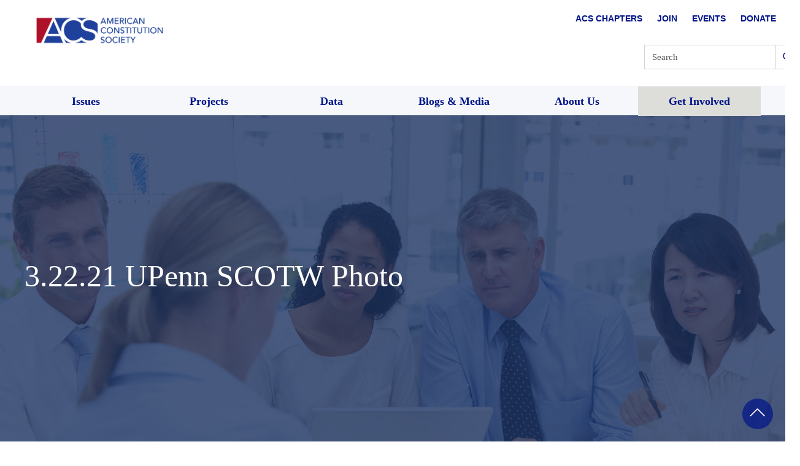

--- FILE ---
content_type: text/html; charset=UTF-8
request_url: https://www.acslaw.org/acs-chapters/student-chapters/3-22-21-upenn-scotw-photo/
body_size: 26968
content:
<!DOCTYPE html>
<html dir="ltr" lang="en-US" prefix="og: https://ogp.me/ns#">

<head>
  <meta charset="UTF-8"><script type="text/javascript">(window.NREUM||(NREUM={})).init={ajax:{deny_list:["bam.nr-data.net"]},feature_flags:["soft_nav"]};(window.NREUM||(NREUM={})).loader_config={licenseKey:"10d3927eca",applicationID:"375194544",browserID:"375194592"};;/*! For license information please see nr-loader-rum-1.308.0.min.js.LICENSE.txt */
(()=>{var e,t,r={163:(e,t,r)=>{"use strict";r.d(t,{j:()=>E});var n=r(384),i=r(1741);var a=r(2555);r(860).K7.genericEvents;const s="experimental.resources",o="register",c=e=>{if(!e||"string"!=typeof e)return!1;try{document.createDocumentFragment().querySelector(e)}catch{return!1}return!0};var d=r(2614),u=r(944),l=r(8122);const f="[data-nr-mask]",g=e=>(0,l.a)(e,(()=>{const e={feature_flags:[],experimental:{allow_registered_children:!1,resources:!1},mask_selector:"*",block_selector:"[data-nr-block]",mask_input_options:{color:!1,date:!1,"datetime-local":!1,email:!1,month:!1,number:!1,range:!1,search:!1,tel:!1,text:!1,time:!1,url:!1,week:!1,textarea:!1,select:!1,password:!0}};return{ajax:{deny_list:void 0,block_internal:!0,enabled:!0,autoStart:!0},api:{get allow_registered_children(){return e.feature_flags.includes(o)||e.experimental.allow_registered_children},set allow_registered_children(t){e.experimental.allow_registered_children=t},duplicate_registered_data:!1},browser_consent_mode:{enabled:!1},distributed_tracing:{enabled:void 0,exclude_newrelic_header:void 0,cors_use_newrelic_header:void 0,cors_use_tracecontext_headers:void 0,allowed_origins:void 0},get feature_flags(){return e.feature_flags},set feature_flags(t){e.feature_flags=t},generic_events:{enabled:!0,autoStart:!0},harvest:{interval:30},jserrors:{enabled:!0,autoStart:!0},logging:{enabled:!0,autoStart:!0},metrics:{enabled:!0,autoStart:!0},obfuscate:void 0,page_action:{enabled:!0},page_view_event:{enabled:!0,autoStart:!0},page_view_timing:{enabled:!0,autoStart:!0},performance:{capture_marks:!1,capture_measures:!1,capture_detail:!0,resources:{get enabled(){return e.feature_flags.includes(s)||e.experimental.resources},set enabled(t){e.experimental.resources=t},asset_types:[],first_party_domains:[],ignore_newrelic:!0}},privacy:{cookies_enabled:!0},proxy:{assets:void 0,beacon:void 0},session:{expiresMs:d.wk,inactiveMs:d.BB},session_replay:{autoStart:!0,enabled:!1,preload:!1,sampling_rate:10,error_sampling_rate:100,collect_fonts:!1,inline_images:!1,fix_stylesheets:!0,mask_all_inputs:!0,get mask_text_selector(){return e.mask_selector},set mask_text_selector(t){c(t)?e.mask_selector="".concat(t,",").concat(f):""===t||null===t?e.mask_selector=f:(0,u.R)(5,t)},get block_class(){return"nr-block"},get ignore_class(){return"nr-ignore"},get mask_text_class(){return"nr-mask"},get block_selector(){return e.block_selector},set block_selector(t){c(t)?e.block_selector+=",".concat(t):""!==t&&(0,u.R)(6,t)},get mask_input_options(){return e.mask_input_options},set mask_input_options(t){t&&"object"==typeof t?e.mask_input_options={...t,password:!0}:(0,u.R)(7,t)}},session_trace:{enabled:!0,autoStart:!0},soft_navigations:{enabled:!0,autoStart:!0},spa:{enabled:!0,autoStart:!0},ssl:void 0,user_actions:{enabled:!0,elementAttributes:["id","className","tagName","type"]}}})());var p=r(6154),m=r(9324);let h=0;const v={buildEnv:m.F3,distMethod:m.Xs,version:m.xv,originTime:p.WN},b={consented:!1},y={appMetadata:{},get consented(){return this.session?.state?.consent||b.consented},set consented(e){b.consented=e},customTransaction:void 0,denyList:void 0,disabled:!1,harvester:void 0,isolatedBacklog:!1,isRecording:!1,loaderType:void 0,maxBytes:3e4,obfuscator:void 0,onerror:void 0,ptid:void 0,releaseIds:{},session:void 0,timeKeeper:void 0,registeredEntities:[],jsAttributesMetadata:{bytes:0},get harvestCount(){return++h}},_=e=>{const t=(0,l.a)(e,y),r=Object.keys(v).reduce((e,t)=>(e[t]={value:v[t],writable:!1,configurable:!0,enumerable:!0},e),{});return Object.defineProperties(t,r)};var w=r(5701);const x=e=>{const t=e.startsWith("http");e+="/",r.p=t?e:"https://"+e};var R=r(7836),k=r(3241);const A={accountID:void 0,trustKey:void 0,agentID:void 0,licenseKey:void 0,applicationID:void 0,xpid:void 0},S=e=>(0,l.a)(e,A),T=new Set;function E(e,t={},r,s){let{init:o,info:c,loader_config:d,runtime:u={},exposed:l=!0}=t;if(!c){const e=(0,n.pV)();o=e.init,c=e.info,d=e.loader_config}e.init=g(o||{}),e.loader_config=S(d||{}),c.jsAttributes??={},p.bv&&(c.jsAttributes.isWorker=!0),e.info=(0,a.D)(c);const f=e.init,m=[c.beacon,c.errorBeacon];T.has(e.agentIdentifier)||(f.proxy.assets&&(x(f.proxy.assets),m.push(f.proxy.assets)),f.proxy.beacon&&m.push(f.proxy.beacon),e.beacons=[...m],function(e){const t=(0,n.pV)();Object.getOwnPropertyNames(i.W.prototype).forEach(r=>{const n=i.W.prototype[r];if("function"!=typeof n||"constructor"===n)return;let a=t[r];e[r]&&!1!==e.exposed&&"micro-agent"!==e.runtime?.loaderType&&(t[r]=(...t)=>{const n=e[r](...t);return a?a(...t):n})})}(e),(0,n.US)("activatedFeatures",w.B)),u.denyList=[...f.ajax.deny_list||[],...f.ajax.block_internal?m:[]],u.ptid=e.agentIdentifier,u.loaderType=r,e.runtime=_(u),T.has(e.agentIdentifier)||(e.ee=R.ee.get(e.agentIdentifier),e.exposed=l,(0,k.W)({agentIdentifier:e.agentIdentifier,drained:!!w.B?.[e.agentIdentifier],type:"lifecycle",name:"initialize",feature:void 0,data:e.config})),T.add(e.agentIdentifier)}},384:(e,t,r)=>{"use strict";r.d(t,{NT:()=>s,US:()=>u,Zm:()=>o,bQ:()=>d,dV:()=>c,pV:()=>l});var n=r(6154),i=r(1863),a=r(1910);const s={beacon:"bam.nr-data.net",errorBeacon:"bam.nr-data.net"};function o(){return n.gm.NREUM||(n.gm.NREUM={}),void 0===n.gm.newrelic&&(n.gm.newrelic=n.gm.NREUM),n.gm.NREUM}function c(){let e=o();return e.o||(e.o={ST:n.gm.setTimeout,SI:n.gm.setImmediate||n.gm.setInterval,CT:n.gm.clearTimeout,XHR:n.gm.XMLHttpRequest,REQ:n.gm.Request,EV:n.gm.Event,PR:n.gm.Promise,MO:n.gm.MutationObserver,FETCH:n.gm.fetch,WS:n.gm.WebSocket},(0,a.i)(...Object.values(e.o))),e}function d(e,t){let r=o();r.initializedAgents??={},t.initializedAt={ms:(0,i.t)(),date:new Date},r.initializedAgents[e]=t}function u(e,t){o()[e]=t}function l(){return function(){let e=o();const t=e.info||{};e.info={beacon:s.beacon,errorBeacon:s.errorBeacon,...t}}(),function(){let e=o();const t=e.init||{};e.init={...t}}(),c(),function(){let e=o();const t=e.loader_config||{};e.loader_config={...t}}(),o()}},782:(e,t,r)=>{"use strict";r.d(t,{T:()=>n});const n=r(860).K7.pageViewTiming},860:(e,t,r)=>{"use strict";r.d(t,{$J:()=>u,K7:()=>c,P3:()=>d,XX:()=>i,Yy:()=>o,df:()=>a,qY:()=>n,v4:()=>s});const n="events",i="jserrors",a="browser/blobs",s="rum",o="browser/logs",c={ajax:"ajax",genericEvents:"generic_events",jserrors:i,logging:"logging",metrics:"metrics",pageAction:"page_action",pageViewEvent:"page_view_event",pageViewTiming:"page_view_timing",sessionReplay:"session_replay",sessionTrace:"session_trace",softNav:"soft_navigations",spa:"spa"},d={[c.pageViewEvent]:1,[c.pageViewTiming]:2,[c.metrics]:3,[c.jserrors]:4,[c.spa]:5,[c.ajax]:6,[c.sessionTrace]:7,[c.softNav]:8,[c.sessionReplay]:9,[c.logging]:10,[c.genericEvents]:11},u={[c.pageViewEvent]:s,[c.pageViewTiming]:n,[c.ajax]:n,[c.spa]:n,[c.softNav]:n,[c.metrics]:i,[c.jserrors]:i,[c.sessionTrace]:a,[c.sessionReplay]:a,[c.logging]:o,[c.genericEvents]:"ins"}},944:(e,t,r)=>{"use strict";r.d(t,{R:()=>i});var n=r(3241);function i(e,t){"function"==typeof console.debug&&(console.debug("New Relic Warning: https://github.com/newrelic/newrelic-browser-agent/blob/main/docs/warning-codes.md#".concat(e),t),(0,n.W)({agentIdentifier:null,drained:null,type:"data",name:"warn",feature:"warn",data:{code:e,secondary:t}}))}},1687:(e,t,r)=>{"use strict";r.d(t,{Ak:()=>d,Ze:()=>f,x3:()=>u});var n=r(3241),i=r(7836),a=r(3606),s=r(860),o=r(2646);const c={};function d(e,t){const r={staged:!1,priority:s.P3[t]||0};l(e),c[e].get(t)||c[e].set(t,r)}function u(e,t){e&&c[e]&&(c[e].get(t)&&c[e].delete(t),p(e,t,!1),c[e].size&&g(e))}function l(e){if(!e)throw new Error("agentIdentifier required");c[e]||(c[e]=new Map)}function f(e="",t="feature",r=!1){if(l(e),!e||!c[e].get(t)||r)return p(e,t);c[e].get(t).staged=!0,g(e)}function g(e){const t=Array.from(c[e]);t.every(([e,t])=>t.staged)&&(t.sort((e,t)=>e[1].priority-t[1].priority),t.forEach(([t])=>{c[e].delete(t),p(e,t)}))}function p(e,t,r=!0){const s=e?i.ee.get(e):i.ee,c=a.i.handlers;if(!s.aborted&&s.backlog&&c){if((0,n.W)({agentIdentifier:e,type:"lifecycle",name:"drain",feature:t}),r){const e=s.backlog[t],r=c[t];if(r){for(let t=0;e&&t<e.length;++t)m(e[t],r);Object.entries(r).forEach(([e,t])=>{Object.values(t||{}).forEach(t=>{t[0]?.on&&t[0]?.context()instanceof o.y&&t[0].on(e,t[1])})})}}s.isolatedBacklog||delete c[t],s.backlog[t]=null,s.emit("drain-"+t,[])}}function m(e,t){var r=e[1];Object.values(t[r]||{}).forEach(t=>{var r=e[0];if(t[0]===r){var n=t[1],i=e[3],a=e[2];n.apply(i,a)}})}},1738:(e,t,r)=>{"use strict";r.d(t,{U:()=>g,Y:()=>f});var n=r(3241),i=r(9908),a=r(1863),s=r(944),o=r(5701),c=r(3969),d=r(8362),u=r(860),l=r(4261);function f(e,t,r,a){const f=a||r;!f||f[e]&&f[e]!==d.d.prototype[e]||(f[e]=function(){(0,i.p)(c.xV,["API/"+e+"/called"],void 0,u.K7.metrics,r.ee),(0,n.W)({agentIdentifier:r.agentIdentifier,drained:!!o.B?.[r.agentIdentifier],type:"data",name:"api",feature:l.Pl+e,data:{}});try{return t.apply(this,arguments)}catch(e){(0,s.R)(23,e)}})}function g(e,t,r,n,s){const o=e.info;null===r?delete o.jsAttributes[t]:o.jsAttributes[t]=r,(s||null===r)&&(0,i.p)(l.Pl+n,[(0,a.t)(),t,r],void 0,"session",e.ee)}},1741:(e,t,r)=>{"use strict";r.d(t,{W:()=>a});var n=r(944),i=r(4261);class a{#e(e,...t){if(this[e]!==a.prototype[e])return this[e](...t);(0,n.R)(35,e)}addPageAction(e,t){return this.#e(i.hG,e,t)}register(e){return this.#e(i.eY,e)}recordCustomEvent(e,t){return this.#e(i.fF,e,t)}setPageViewName(e,t){return this.#e(i.Fw,e,t)}setCustomAttribute(e,t,r){return this.#e(i.cD,e,t,r)}noticeError(e,t){return this.#e(i.o5,e,t)}setUserId(e,t=!1){return this.#e(i.Dl,e,t)}setApplicationVersion(e){return this.#e(i.nb,e)}setErrorHandler(e){return this.#e(i.bt,e)}addRelease(e,t){return this.#e(i.k6,e,t)}log(e,t){return this.#e(i.$9,e,t)}start(){return this.#e(i.d3)}finished(e){return this.#e(i.BL,e)}recordReplay(){return this.#e(i.CH)}pauseReplay(){return this.#e(i.Tb)}addToTrace(e){return this.#e(i.U2,e)}setCurrentRouteName(e){return this.#e(i.PA,e)}interaction(e){return this.#e(i.dT,e)}wrapLogger(e,t,r){return this.#e(i.Wb,e,t,r)}measure(e,t){return this.#e(i.V1,e,t)}consent(e){return this.#e(i.Pv,e)}}},1863:(e,t,r)=>{"use strict";function n(){return Math.floor(performance.now())}r.d(t,{t:()=>n})},1910:(e,t,r)=>{"use strict";r.d(t,{i:()=>a});var n=r(944);const i=new Map;function a(...e){return e.every(e=>{if(i.has(e))return i.get(e);const t="function"==typeof e?e.toString():"",r=t.includes("[native code]"),a=t.includes("nrWrapper");return r||a||(0,n.R)(64,e?.name||t),i.set(e,r),r})}},2555:(e,t,r)=>{"use strict";r.d(t,{D:()=>o,f:()=>s});var n=r(384),i=r(8122);const a={beacon:n.NT.beacon,errorBeacon:n.NT.errorBeacon,licenseKey:void 0,applicationID:void 0,sa:void 0,queueTime:void 0,applicationTime:void 0,ttGuid:void 0,user:void 0,account:void 0,product:void 0,extra:void 0,jsAttributes:{},userAttributes:void 0,atts:void 0,transactionName:void 0,tNamePlain:void 0};function s(e){try{return!!e.licenseKey&&!!e.errorBeacon&&!!e.applicationID}catch(e){return!1}}const o=e=>(0,i.a)(e,a)},2614:(e,t,r)=>{"use strict";r.d(t,{BB:()=>s,H3:()=>n,g:()=>d,iL:()=>c,tS:()=>o,uh:()=>i,wk:()=>a});const n="NRBA",i="SESSION",a=144e5,s=18e5,o={STARTED:"session-started",PAUSE:"session-pause",RESET:"session-reset",RESUME:"session-resume",UPDATE:"session-update"},c={SAME_TAB:"same-tab",CROSS_TAB:"cross-tab"},d={OFF:0,FULL:1,ERROR:2}},2646:(e,t,r)=>{"use strict";r.d(t,{y:()=>n});class n{constructor(e){this.contextId=e}}},2843:(e,t,r)=>{"use strict";r.d(t,{G:()=>a,u:()=>i});var n=r(3878);function i(e,t=!1,r,i){(0,n.DD)("visibilitychange",function(){if(t)return void("hidden"===document.visibilityState&&e());e(document.visibilityState)},r,i)}function a(e,t,r){(0,n.sp)("pagehide",e,t,r)}},3241:(e,t,r)=>{"use strict";r.d(t,{W:()=>a});var n=r(6154);const i="newrelic";function a(e={}){try{n.gm.dispatchEvent(new CustomEvent(i,{detail:e}))}catch(e){}}},3606:(e,t,r)=>{"use strict";r.d(t,{i:()=>a});var n=r(9908);a.on=s;var i=a.handlers={};function a(e,t,r,a){s(a||n.d,i,e,t,r)}function s(e,t,r,i,a){a||(a="feature"),e||(e=n.d);var s=t[a]=t[a]||{};(s[r]=s[r]||[]).push([e,i])}},3878:(e,t,r)=>{"use strict";function n(e,t){return{capture:e,passive:!1,signal:t}}function i(e,t,r=!1,i){window.addEventListener(e,t,n(r,i))}function a(e,t,r=!1,i){document.addEventListener(e,t,n(r,i))}r.d(t,{DD:()=>a,jT:()=>n,sp:()=>i})},3969:(e,t,r)=>{"use strict";r.d(t,{TZ:()=>n,XG:()=>o,rs:()=>i,xV:()=>s,z_:()=>a});const n=r(860).K7.metrics,i="sm",a="cm",s="storeSupportabilityMetrics",o="storeEventMetrics"},4234:(e,t,r)=>{"use strict";r.d(t,{W:()=>a});var n=r(7836),i=r(1687);class a{constructor(e,t){this.agentIdentifier=e,this.ee=n.ee.get(e),this.featureName=t,this.blocked=!1}deregisterDrain(){(0,i.x3)(this.agentIdentifier,this.featureName)}}},4261:(e,t,r)=>{"use strict";r.d(t,{$9:()=>d,BL:()=>o,CH:()=>g,Dl:()=>_,Fw:()=>y,PA:()=>h,Pl:()=>n,Pv:()=>k,Tb:()=>l,U2:()=>a,V1:()=>R,Wb:()=>x,bt:()=>b,cD:()=>v,d3:()=>w,dT:()=>c,eY:()=>p,fF:()=>f,hG:()=>i,k6:()=>s,nb:()=>m,o5:()=>u});const n="api-",i="addPageAction",a="addToTrace",s="addRelease",o="finished",c="interaction",d="log",u="noticeError",l="pauseReplay",f="recordCustomEvent",g="recordReplay",p="register",m="setApplicationVersion",h="setCurrentRouteName",v="setCustomAttribute",b="setErrorHandler",y="setPageViewName",_="setUserId",w="start",x="wrapLogger",R="measure",k="consent"},5289:(e,t,r)=>{"use strict";r.d(t,{GG:()=>s,Qr:()=>c,sB:()=>o});var n=r(3878),i=r(6389);function a(){return"undefined"==typeof document||"complete"===document.readyState}function s(e,t){if(a())return e();const r=(0,i.J)(e),s=setInterval(()=>{a()&&(clearInterval(s),r())},500);(0,n.sp)("load",r,t)}function o(e){if(a())return e();(0,n.DD)("DOMContentLoaded",e)}function c(e){if(a())return e();(0,n.sp)("popstate",e)}},5607:(e,t,r)=>{"use strict";r.d(t,{W:()=>n});const n=(0,r(9566).bz)()},5701:(e,t,r)=>{"use strict";r.d(t,{B:()=>a,t:()=>s});var n=r(3241);const i=new Set,a={};function s(e,t){const r=t.agentIdentifier;a[r]??={},e&&"object"==typeof e&&(i.has(r)||(t.ee.emit("rumresp",[e]),a[r]=e,i.add(r),(0,n.W)({agentIdentifier:r,loaded:!0,drained:!0,type:"lifecycle",name:"load",feature:void 0,data:e})))}},6154:(e,t,r)=>{"use strict";r.d(t,{OF:()=>c,RI:()=>i,WN:()=>u,bv:()=>a,eN:()=>l,gm:()=>s,mw:()=>o,sb:()=>d});var n=r(1863);const i="undefined"!=typeof window&&!!window.document,a="undefined"!=typeof WorkerGlobalScope&&("undefined"!=typeof self&&self instanceof WorkerGlobalScope&&self.navigator instanceof WorkerNavigator||"undefined"!=typeof globalThis&&globalThis instanceof WorkerGlobalScope&&globalThis.navigator instanceof WorkerNavigator),s=i?window:"undefined"!=typeof WorkerGlobalScope&&("undefined"!=typeof self&&self instanceof WorkerGlobalScope&&self||"undefined"!=typeof globalThis&&globalThis instanceof WorkerGlobalScope&&globalThis),o=Boolean("hidden"===s?.document?.visibilityState),c=/iPad|iPhone|iPod/.test(s.navigator?.userAgent),d=c&&"undefined"==typeof SharedWorker,u=((()=>{const e=s.navigator?.userAgent?.match(/Firefox[/\s](\d+\.\d+)/);Array.isArray(e)&&e.length>=2&&e[1]})(),Date.now()-(0,n.t)()),l=()=>"undefined"!=typeof PerformanceNavigationTiming&&s?.performance?.getEntriesByType("navigation")?.[0]?.responseStart},6389:(e,t,r)=>{"use strict";function n(e,t=500,r={}){const n=r?.leading||!1;let i;return(...r)=>{n&&void 0===i&&(e.apply(this,r),i=setTimeout(()=>{i=clearTimeout(i)},t)),n||(clearTimeout(i),i=setTimeout(()=>{e.apply(this,r)},t))}}function i(e){let t=!1;return(...r)=>{t||(t=!0,e.apply(this,r))}}r.d(t,{J:()=>i,s:()=>n})},6630:(e,t,r)=>{"use strict";r.d(t,{T:()=>n});const n=r(860).K7.pageViewEvent},7699:(e,t,r)=>{"use strict";r.d(t,{It:()=>a,KC:()=>o,No:()=>i,qh:()=>s});var n=r(860);const i=16e3,a=1e6,s="SESSION_ERROR",o={[n.K7.logging]:!0,[n.K7.genericEvents]:!1,[n.K7.jserrors]:!1,[n.K7.ajax]:!1}},7836:(e,t,r)=>{"use strict";r.d(t,{P:()=>o,ee:()=>c});var n=r(384),i=r(8990),a=r(2646),s=r(5607);const o="nr@context:".concat(s.W),c=function e(t,r){var n={},s={},u={},l=!1;try{l=16===r.length&&d.initializedAgents?.[r]?.runtime.isolatedBacklog}catch(e){}var f={on:p,addEventListener:p,removeEventListener:function(e,t){var r=n[e];if(!r)return;for(var i=0;i<r.length;i++)r[i]===t&&r.splice(i,1)},emit:function(e,r,n,i,a){!1!==a&&(a=!0);if(c.aborted&&!i)return;t&&a&&t.emit(e,r,n);var o=g(n);m(e).forEach(e=>{e.apply(o,r)});var d=v()[s[e]];d&&d.push([f,e,r,o]);return o},get:h,listeners:m,context:g,buffer:function(e,t){const r=v();if(t=t||"feature",f.aborted)return;Object.entries(e||{}).forEach(([e,n])=>{s[n]=t,t in r||(r[t]=[])})},abort:function(){f._aborted=!0,Object.keys(f.backlog).forEach(e=>{delete f.backlog[e]})},isBuffering:function(e){return!!v()[s[e]]},debugId:r,backlog:l?{}:t&&"object"==typeof t.backlog?t.backlog:{},isolatedBacklog:l};return Object.defineProperty(f,"aborted",{get:()=>{let e=f._aborted||!1;return e||(t&&(e=t.aborted),e)}}),f;function g(e){return e&&e instanceof a.y?e:e?(0,i.I)(e,o,()=>new a.y(o)):new a.y(o)}function p(e,t){n[e]=m(e).concat(t)}function m(e){return n[e]||[]}function h(t){return u[t]=u[t]||e(f,t)}function v(){return f.backlog}}(void 0,"globalEE"),d=(0,n.Zm)();d.ee||(d.ee=c)},8122:(e,t,r)=>{"use strict";r.d(t,{a:()=>i});var n=r(944);function i(e,t){try{if(!e||"object"!=typeof e)return(0,n.R)(3);if(!t||"object"!=typeof t)return(0,n.R)(4);const r=Object.create(Object.getPrototypeOf(t),Object.getOwnPropertyDescriptors(t)),a=0===Object.keys(r).length?e:r;for(let s in a)if(void 0!==e[s])try{if(null===e[s]){r[s]=null;continue}Array.isArray(e[s])&&Array.isArray(t[s])?r[s]=Array.from(new Set([...e[s],...t[s]])):"object"==typeof e[s]&&"object"==typeof t[s]?r[s]=i(e[s],t[s]):r[s]=e[s]}catch(e){r[s]||(0,n.R)(1,e)}return r}catch(e){(0,n.R)(2,e)}}},8362:(e,t,r)=>{"use strict";r.d(t,{d:()=>a});var n=r(9566),i=r(1741);class a extends i.W{agentIdentifier=(0,n.LA)(16)}},8374:(e,t,r)=>{r.nc=(()=>{try{return document?.currentScript?.nonce}catch(e){}return""})()},8990:(e,t,r)=>{"use strict";r.d(t,{I:()=>i});var n=Object.prototype.hasOwnProperty;function i(e,t,r){if(n.call(e,t))return e[t];var i=r();if(Object.defineProperty&&Object.keys)try{return Object.defineProperty(e,t,{value:i,writable:!0,enumerable:!1}),i}catch(e){}return e[t]=i,i}},9324:(e,t,r)=>{"use strict";r.d(t,{F3:()=>i,Xs:()=>a,xv:()=>n});const n="1.308.0",i="PROD",a="CDN"},9566:(e,t,r)=>{"use strict";r.d(t,{LA:()=>o,bz:()=>s});var n=r(6154);const i="xxxxxxxx-xxxx-4xxx-yxxx-xxxxxxxxxxxx";function a(e,t){return e?15&e[t]:16*Math.random()|0}function s(){const e=n.gm?.crypto||n.gm?.msCrypto;let t,r=0;return e&&e.getRandomValues&&(t=e.getRandomValues(new Uint8Array(30))),i.split("").map(e=>"x"===e?a(t,r++).toString(16):"y"===e?(3&a()|8).toString(16):e).join("")}function o(e){const t=n.gm?.crypto||n.gm?.msCrypto;let r,i=0;t&&t.getRandomValues&&(r=t.getRandomValues(new Uint8Array(e)));const s=[];for(var o=0;o<e;o++)s.push(a(r,i++).toString(16));return s.join("")}},9908:(e,t,r)=>{"use strict";r.d(t,{d:()=>n,p:()=>i});var n=r(7836).ee.get("handle");function i(e,t,r,i,a){a?(a.buffer([e],i),a.emit(e,t,r)):(n.buffer([e],i),n.emit(e,t,r))}}},n={};function i(e){var t=n[e];if(void 0!==t)return t.exports;var a=n[e]={exports:{}};return r[e](a,a.exports,i),a.exports}i.m=r,i.d=(e,t)=>{for(var r in t)i.o(t,r)&&!i.o(e,r)&&Object.defineProperty(e,r,{enumerable:!0,get:t[r]})},i.f={},i.e=e=>Promise.all(Object.keys(i.f).reduce((t,r)=>(i.f[r](e,t),t),[])),i.u=e=>"nr-rum-1.308.0.min.js",i.o=(e,t)=>Object.prototype.hasOwnProperty.call(e,t),e={},t="NRBA-1.308.0.PROD:",i.l=(r,n,a,s)=>{if(e[r])e[r].push(n);else{var o,c;if(void 0!==a)for(var d=document.getElementsByTagName("script"),u=0;u<d.length;u++){var l=d[u];if(l.getAttribute("src")==r||l.getAttribute("data-webpack")==t+a){o=l;break}}if(!o){c=!0;var f={296:"sha512-+MIMDsOcckGXa1EdWHqFNv7P+JUkd5kQwCBr3KE6uCvnsBNUrdSt4a/3/L4j4TxtnaMNjHpza2/erNQbpacJQA=="};(o=document.createElement("script")).charset="utf-8",i.nc&&o.setAttribute("nonce",i.nc),o.setAttribute("data-webpack",t+a),o.src=r,0!==o.src.indexOf(window.location.origin+"/")&&(o.crossOrigin="anonymous"),f[s]&&(o.integrity=f[s])}e[r]=[n];var g=(t,n)=>{o.onerror=o.onload=null,clearTimeout(p);var i=e[r];if(delete e[r],o.parentNode&&o.parentNode.removeChild(o),i&&i.forEach(e=>e(n)),t)return t(n)},p=setTimeout(g.bind(null,void 0,{type:"timeout",target:o}),12e4);o.onerror=g.bind(null,o.onerror),o.onload=g.bind(null,o.onload),c&&document.head.appendChild(o)}},i.r=e=>{"undefined"!=typeof Symbol&&Symbol.toStringTag&&Object.defineProperty(e,Symbol.toStringTag,{value:"Module"}),Object.defineProperty(e,"__esModule",{value:!0})},i.p="https://js-agent.newrelic.com/",(()=>{var e={374:0,840:0};i.f.j=(t,r)=>{var n=i.o(e,t)?e[t]:void 0;if(0!==n)if(n)r.push(n[2]);else{var a=new Promise((r,i)=>n=e[t]=[r,i]);r.push(n[2]=a);var s=i.p+i.u(t),o=new Error;i.l(s,r=>{if(i.o(e,t)&&(0!==(n=e[t])&&(e[t]=void 0),n)){var a=r&&("load"===r.type?"missing":r.type),s=r&&r.target&&r.target.src;o.message="Loading chunk "+t+" failed: ("+a+": "+s+")",o.name="ChunkLoadError",o.type=a,o.request=s,n[1](o)}},"chunk-"+t,t)}};var t=(t,r)=>{var n,a,[s,o,c]=r,d=0;if(s.some(t=>0!==e[t])){for(n in o)i.o(o,n)&&(i.m[n]=o[n]);if(c)c(i)}for(t&&t(r);d<s.length;d++)a=s[d],i.o(e,a)&&e[a]&&e[a][0](),e[a]=0},r=self["webpackChunk:NRBA-1.308.0.PROD"]=self["webpackChunk:NRBA-1.308.0.PROD"]||[];r.forEach(t.bind(null,0)),r.push=t.bind(null,r.push.bind(r))})(),(()=>{"use strict";i(8374);var e=i(8362),t=i(860);const r=Object.values(t.K7);var n=i(163);var a=i(9908),s=i(1863),o=i(4261),c=i(1738);var d=i(1687),u=i(4234),l=i(5289),f=i(6154),g=i(944),p=i(384);const m=e=>f.RI&&!0===e?.privacy.cookies_enabled;function h(e){return!!(0,p.dV)().o.MO&&m(e)&&!0===e?.session_trace.enabled}var v=i(6389),b=i(7699);class y extends u.W{constructor(e,t){super(e.agentIdentifier,t),this.agentRef=e,this.abortHandler=void 0,this.featAggregate=void 0,this.loadedSuccessfully=void 0,this.onAggregateImported=new Promise(e=>{this.loadedSuccessfully=e}),this.deferred=Promise.resolve(),!1===e.init[this.featureName].autoStart?this.deferred=new Promise((t,r)=>{this.ee.on("manual-start-all",(0,v.J)(()=>{(0,d.Ak)(e.agentIdentifier,this.featureName),t()}))}):(0,d.Ak)(e.agentIdentifier,t)}importAggregator(e,t,r={}){if(this.featAggregate)return;const n=async()=>{let n;await this.deferred;try{if(m(e.init)){const{setupAgentSession:t}=await i.e(296).then(i.bind(i,3305));n=t(e)}}catch(e){(0,g.R)(20,e),this.ee.emit("internal-error",[e]),(0,a.p)(b.qh,[e],void 0,this.featureName,this.ee)}try{if(!this.#t(this.featureName,n,e.init))return(0,d.Ze)(this.agentIdentifier,this.featureName),void this.loadedSuccessfully(!1);const{Aggregate:i}=await t();this.featAggregate=new i(e,r),e.runtime.harvester.initializedAggregates.push(this.featAggregate),this.loadedSuccessfully(!0)}catch(e){(0,g.R)(34,e),this.abortHandler?.(),(0,d.Ze)(this.agentIdentifier,this.featureName,!0),this.loadedSuccessfully(!1),this.ee&&this.ee.abort()}};f.RI?(0,l.GG)(()=>n(),!0):n()}#t(e,r,n){if(this.blocked)return!1;switch(e){case t.K7.sessionReplay:return h(n)&&!!r;case t.K7.sessionTrace:return!!r;default:return!0}}}var _=i(6630),w=i(2614),x=i(3241);class R extends y{static featureName=_.T;constructor(e){var t;super(e,_.T),this.setupInspectionEvents(e.agentIdentifier),t=e,(0,c.Y)(o.Fw,function(e,r){"string"==typeof e&&("/"!==e.charAt(0)&&(e="/"+e),t.runtime.customTransaction=(r||"http://custom.transaction")+e,(0,a.p)(o.Pl+o.Fw,[(0,s.t)()],void 0,void 0,t.ee))},t),this.importAggregator(e,()=>i.e(296).then(i.bind(i,3943)))}setupInspectionEvents(e){const t=(t,r)=>{t&&(0,x.W)({agentIdentifier:e,timeStamp:t.timeStamp,loaded:"complete"===t.target.readyState,type:"window",name:r,data:t.target.location+""})};(0,l.sB)(e=>{t(e,"DOMContentLoaded")}),(0,l.GG)(e=>{t(e,"load")}),(0,l.Qr)(e=>{t(e,"navigate")}),this.ee.on(w.tS.UPDATE,(t,r)=>{(0,x.W)({agentIdentifier:e,type:"lifecycle",name:"session",data:r})})}}class k extends e.d{constructor(e){var t;(super(),f.gm)?(this.features={},(0,p.bQ)(this.agentIdentifier,this),this.desiredFeatures=new Set(e.features||[]),this.desiredFeatures.add(R),(0,n.j)(this,e,e.loaderType||"agent"),t=this,(0,c.Y)(o.cD,function(e,r,n=!1){if("string"==typeof e){if(["string","number","boolean"].includes(typeof r)||null===r)return(0,c.U)(t,e,r,o.cD,n);(0,g.R)(40,typeof r)}else(0,g.R)(39,typeof e)},t),function(e){(0,c.Y)(o.Dl,function(t,r=!1){if("string"!=typeof t&&null!==t)return void(0,g.R)(41,typeof t);const n=e.info.jsAttributes["enduser.id"];r&&null!=n&&n!==t?(0,a.p)(o.Pl+"setUserIdAndResetSession",[t],void 0,"session",e.ee):(0,c.U)(e,"enduser.id",t,o.Dl,!0)},e)}(this),function(e){(0,c.Y)(o.nb,function(t){if("string"==typeof t||null===t)return(0,c.U)(e,"application.version",t,o.nb,!1);(0,g.R)(42,typeof t)},e)}(this),function(e){(0,c.Y)(o.d3,function(){e.ee.emit("manual-start-all")},e)}(this),function(e){(0,c.Y)(o.Pv,function(t=!0){if("boolean"==typeof t){if((0,a.p)(o.Pl+o.Pv,[t],void 0,"session",e.ee),e.runtime.consented=t,t){const t=e.features.page_view_event;t.onAggregateImported.then(e=>{const r=t.featAggregate;e&&!r.sentRum&&r.sendRum()})}}else(0,g.R)(65,typeof t)},e)}(this),this.run()):(0,g.R)(21)}get config(){return{info:this.info,init:this.init,loader_config:this.loader_config,runtime:this.runtime}}get api(){return this}run(){try{const e=function(e){const t={};return r.forEach(r=>{t[r]=!!e[r]?.enabled}),t}(this.init),n=[...this.desiredFeatures];n.sort((e,r)=>t.P3[e.featureName]-t.P3[r.featureName]),n.forEach(r=>{if(!e[r.featureName]&&r.featureName!==t.K7.pageViewEvent)return;if(r.featureName===t.K7.spa)return void(0,g.R)(67);const n=function(e){switch(e){case t.K7.ajax:return[t.K7.jserrors];case t.K7.sessionTrace:return[t.K7.ajax,t.K7.pageViewEvent];case t.K7.sessionReplay:return[t.K7.sessionTrace];case t.K7.pageViewTiming:return[t.K7.pageViewEvent];default:return[]}}(r.featureName).filter(e=>!(e in this.features));n.length>0&&(0,g.R)(36,{targetFeature:r.featureName,missingDependencies:n}),this.features[r.featureName]=new r(this)})}catch(e){(0,g.R)(22,e);for(const e in this.features)this.features[e].abortHandler?.();const t=(0,p.Zm)();delete t.initializedAgents[this.agentIdentifier]?.features,delete this.sharedAggregator;return t.ee.get(this.agentIdentifier).abort(),!1}}}var A=i(2843),S=i(782);class T extends y{static featureName=S.T;constructor(e){super(e,S.T),f.RI&&((0,A.u)(()=>(0,a.p)("docHidden",[(0,s.t)()],void 0,S.T,this.ee),!0),(0,A.G)(()=>(0,a.p)("winPagehide",[(0,s.t)()],void 0,S.T,this.ee)),this.importAggregator(e,()=>i.e(296).then(i.bind(i,2117))))}}var E=i(3969);class I extends y{static featureName=E.TZ;constructor(e){super(e,E.TZ),f.RI&&document.addEventListener("securitypolicyviolation",e=>{(0,a.p)(E.xV,["Generic/CSPViolation/Detected"],void 0,this.featureName,this.ee)}),this.importAggregator(e,()=>i.e(296).then(i.bind(i,9623)))}}new k({features:[R,T,I],loaderType:"lite"})})()})();</script>
  <meta name="viewport" content="width=device-width, initial-scale=1">
  <link rel="profile" href="http://gmpg.org/xfn/11">
  <script>
    var ajaxUrl = 'https://www.acslaw.org/wp-admin/admin-ajax.php';
  </script>


<!-- Google tag (gtag.js) - GA4  -->
<script async src="https://www.googletagmanager.com/gtag/js?id=G-6MQ8VQCGXT"></script>
<script>
  window.dataLayer = window.dataLayer || [];
  function gtag(){dataLayer.push(arguments);}
  gtag('js', new Date());

  gtag('config', 'G-6MQ8VQCGXT');
</script>

  <!-- Global site tag (gtag.js) - Google Ads: 1036516917 -->
  <script async src="https://www.googletagmanager.com/gtag/js?id=AW-1036516917"></script>
  <script>
    window.dataLayer = window.dataLayer || [];

    function gtag() {
      dataLayer.push(arguments);
    }
    gtag('js', new Date());

    gtag('config', 'AW-1036516917');
  </script>
  <!-- Event snippet for Page view conversion page -->
  <script>
    gtag('event', 'conversion', {
      'send_to': 'AW-1036516917/SvDKCNrJsbYDELX8n-4D'
    });
  </script>


  <link media="all" href="https://www.acslaw.org/wp-content/uploads/autoptimize/css/autoptimize_1da574ba2544e90fca05b9a82ebc5385.css" rel="stylesheet"><link media="print" href="https://www.acslaw.org/wp-content/uploads/autoptimize/css/autoptimize_78dde84a91da8ea29bb1c82e225f0722.css" rel="stylesheet"><title>3.22.21 UPenn SCOTW Photo | ACS</title>
	<style>img:is([sizes="auto" i], [sizes^="auto," i]) { contain-intrinsic-size: 3000px 1500px }</style>
	
		<!-- All in One SEO Pro 4.8.6.1 - aioseo.com -->
	<meta name="robots" content="max-image-preview:large" />
	<link rel="canonical" href="https://www.acslaw.org/acs-chapters/student-chapters/3-22-21-upenn-scotw-photo/" />
	<meta name="generator" content="All in One SEO Pro (AIOSEO) 4.8.6.1" />
		<meta property="og:locale" content="en_US" />
		<meta property="og:site_name" content="American Constitution Society" />
		<meta property="og:type" content="article" />
		<meta property="og:title" content="3.22.21 UPenn SCOTW Photo | ACS" />
		<meta property="og:url" content="https://www.acslaw.org/acs-chapters/student-chapters/3-22-21-upenn-scotw-photo/" />
		<meta property="og:image" content="https://www.acslaw.org/wp-content/uploads/2018/09/ACS-Logo_Social_Card_RGB.png" />
		<meta property="og:image:secure_url" content="https://www.acslaw.org/wp-content/uploads/2018/09/ACS-Logo_Social_Card_RGB.png" />
		<meta property="og:image:width" content="386" />
		<meta property="og:image:height" content="361" />
		<meta property="article:published_time" content="2021-03-15T15:02:21+00:00" />
		<meta property="article:modified_time" content="2021-03-15T15:03:53+00:00" />
		<meta property="article:publisher" content="https://www.facebook.com/acslaw" />
		<meta name="twitter:card" content="summary_large_image" />
		<meta name="twitter:site" content="@acslaw" />
		<meta name="twitter:title" content="3.22.21 UPenn SCOTW Photo | ACS" />
		<meta name="twitter:image" content="https://www.acslaw.org/wp-content/uploads/2018/09/ACS-Logo_Social_Card_RGB.png" />
		<script type="application/ld+json" class="aioseo-schema">
			{"@context":"https:\/\/schema.org","@graph":[{"@type":"BreadcrumbList","@id":"https:\/\/www.acslaw.org\/acs-chapters\/student-chapters\/3-22-21-upenn-scotw-photo\/#breadcrumblist","itemListElement":[{"@type":"ListItem","@id":"https:\/\/www.acslaw.org#listItem","position":1,"name":"Home","item":"https:\/\/www.acslaw.org","nextItem":{"@type":"ListItem","@id":"https:\/\/www.acslaw.org\/acs-chapters\/student-chapters\/3-22-21-upenn-scotw-photo\/#listItem","name":"3.22.21 UPenn SCOTW Photo"}},{"@type":"ListItem","@id":"https:\/\/www.acslaw.org\/acs-chapters\/student-chapters\/3-22-21-upenn-scotw-photo\/#listItem","position":2,"name":"3.22.21 UPenn SCOTW Photo","previousItem":{"@type":"ListItem","@id":"https:\/\/www.acslaw.org#listItem","name":"Home"}}]},{"@type":"ItemPage","@id":"https:\/\/www.acslaw.org\/acs-chapters\/student-chapters\/3-22-21-upenn-scotw-photo\/#itempage","url":"https:\/\/www.acslaw.org\/acs-chapters\/student-chapters\/3-22-21-upenn-scotw-photo\/","name":"3.22.21 UPenn SCOTW Photo | ACS","inLanguage":"en-US","isPartOf":{"@id":"https:\/\/www.acslaw.org\/#website"},"breadcrumb":{"@id":"https:\/\/www.acslaw.org\/acs-chapters\/student-chapters\/3-22-21-upenn-scotw-photo\/#breadcrumblist"},"author":{"@id":"https:\/\/www.acslaw.org\/author\/mcarroll\/#author"},"creator":{"@id":"https:\/\/www.acslaw.org\/author\/mcarroll\/#author"},"datePublished":"2021-03-15T11:02:21-04:00","dateModified":"2021-03-15T11:03:53-04:00"},{"@type":"Organization","@id":"https:\/\/www.acslaw.org\/#organization","name":"American Constitution Society","description":"American Constitution Society","url":"https:\/\/www.acslaw.org\/","logo":{"@type":"ImageObject","url":"https:\/\/www.acslaw.org\/wp-content\/uploads\/2018\/04\/ACS-Logo_horiz.color_.web_.RGB_.png","@id":"https:\/\/www.acslaw.org\/acs-chapters\/student-chapters\/3-22-21-upenn-scotw-photo\/#organizationLogo","width":940,"height":214},"image":{"@id":"https:\/\/www.acslaw.org\/acs-chapters\/student-chapters\/3-22-21-upenn-scotw-photo\/#organizationLogo"},"sameAs":["https:\/\/www.instagram.com\/americanconstitutionsociety","https:\/\/www.youtube.com\/c\/AcslawOrg","https:\/\/www.linkedin.com\/company\/american-constitution-society\/"]},{"@type":"Person","@id":"https:\/\/www.acslaw.org\/author\/mcarroll\/#author","url":"https:\/\/www.acslaw.org\/author\/mcarroll\/","name":"Maude Carroll"},{"@type":"WebPage","@id":"https:\/\/www.acslaw.org\/acs-chapters\/student-chapters\/3-22-21-upenn-scotw-photo\/#webpage","url":"https:\/\/www.acslaw.org\/acs-chapters\/student-chapters\/3-22-21-upenn-scotw-photo\/","name":"3.22.21 UPenn SCOTW Photo | ACS","inLanguage":"en-US","isPartOf":{"@id":"https:\/\/www.acslaw.org\/#website"},"breadcrumb":{"@id":"https:\/\/www.acslaw.org\/acs-chapters\/student-chapters\/3-22-21-upenn-scotw-photo\/#breadcrumblist"},"author":{"@id":"https:\/\/www.acslaw.org\/author\/mcarroll\/#author"},"creator":{"@id":"https:\/\/www.acslaw.org\/author\/mcarroll\/#author"},"datePublished":"2021-03-15T11:02:21-04:00","dateModified":"2021-03-15T11:03:53-04:00"},{"@type":"WebSite","@id":"https:\/\/www.acslaw.org\/#website","url":"https:\/\/www.acslaw.org\/","name":"ACS","description":"American Constitution Society","inLanguage":"en-US","publisher":{"@id":"https:\/\/www.acslaw.org\/#organization"}}]}
		</script>
		<!-- All in One SEO Pro -->


<!-- Google Tag Manager for WordPress by gtm4wp.com -->
<script data-cfasync="false" data-pagespeed-no-defer>
	var gtm4wp_datalayer_name = "dataLayer";
	var dataLayer = dataLayer || [];
</script>
<!-- End Google Tag Manager for WordPress by gtm4wp.com --><link rel='dns-prefetch' href='//www.acslaw.org' />
<link rel='dns-prefetch' href='//code.jquery.com' />
<link rel='dns-prefetch' href='//cdn.jsdelivr.net' />
<link rel="alternate" type="application/rss+xml" title="ACS &raquo; Feed" href="https://www.acslaw.org/feed/" />
<link rel="alternate" type="application/rss+xml" title="ACS &raquo; Comments Feed" href="https://www.acslaw.org/comments/feed/" />
<link rel="alternate" type="application/rss+xml" title="ACS &raquo; 3.22.21 UPenn SCOTW Photo Comments Feed" href="https://www.acslaw.org/acs-chapters/student-chapters/3-22-21-upenn-scotw-photo/feed/" />
<script type="text/javascript">
/* <![CDATA[ */
window._wpemojiSettings = {"baseUrl":"https:\/\/s.w.org\/images\/core\/emoji\/16.0.1\/72x72\/","ext":".png","svgUrl":"https:\/\/s.w.org\/images\/core\/emoji\/16.0.1\/svg\/","svgExt":".svg","source":{"concatemoji":"https:\/\/www.acslaw.org\/wp-includes\/js\/wp-emoji-release.min.js?ver=6.8.2"}};
/*! This file is auto-generated */
!function(s,n){var o,i,e;function c(e){try{var t={supportTests:e,timestamp:(new Date).valueOf()};sessionStorage.setItem(o,JSON.stringify(t))}catch(e){}}function p(e,t,n){e.clearRect(0,0,e.canvas.width,e.canvas.height),e.fillText(t,0,0);var t=new Uint32Array(e.getImageData(0,0,e.canvas.width,e.canvas.height).data),a=(e.clearRect(0,0,e.canvas.width,e.canvas.height),e.fillText(n,0,0),new Uint32Array(e.getImageData(0,0,e.canvas.width,e.canvas.height).data));return t.every(function(e,t){return e===a[t]})}function u(e,t){e.clearRect(0,0,e.canvas.width,e.canvas.height),e.fillText(t,0,0);for(var n=e.getImageData(16,16,1,1),a=0;a<n.data.length;a++)if(0!==n.data[a])return!1;return!0}function f(e,t,n,a){switch(t){case"flag":return n(e,"\ud83c\udff3\ufe0f\u200d\u26a7\ufe0f","\ud83c\udff3\ufe0f\u200b\u26a7\ufe0f")?!1:!n(e,"\ud83c\udde8\ud83c\uddf6","\ud83c\udde8\u200b\ud83c\uddf6")&&!n(e,"\ud83c\udff4\udb40\udc67\udb40\udc62\udb40\udc65\udb40\udc6e\udb40\udc67\udb40\udc7f","\ud83c\udff4\u200b\udb40\udc67\u200b\udb40\udc62\u200b\udb40\udc65\u200b\udb40\udc6e\u200b\udb40\udc67\u200b\udb40\udc7f");case"emoji":return!a(e,"\ud83e\udedf")}return!1}function g(e,t,n,a){var r="undefined"!=typeof WorkerGlobalScope&&self instanceof WorkerGlobalScope?new OffscreenCanvas(300,150):s.createElement("canvas"),o=r.getContext("2d",{willReadFrequently:!0}),i=(o.textBaseline="top",o.font="600 32px Arial",{});return e.forEach(function(e){i[e]=t(o,e,n,a)}),i}function t(e){var t=s.createElement("script");t.src=e,t.defer=!0,s.head.appendChild(t)}"undefined"!=typeof Promise&&(o="wpEmojiSettingsSupports",i=["flag","emoji"],n.supports={everything:!0,everythingExceptFlag:!0},e=new Promise(function(e){s.addEventListener("DOMContentLoaded",e,{once:!0})}),new Promise(function(t){var n=function(){try{var e=JSON.parse(sessionStorage.getItem(o));if("object"==typeof e&&"number"==typeof e.timestamp&&(new Date).valueOf()<e.timestamp+604800&&"object"==typeof e.supportTests)return e.supportTests}catch(e){}return null}();if(!n){if("undefined"!=typeof Worker&&"undefined"!=typeof OffscreenCanvas&&"undefined"!=typeof URL&&URL.createObjectURL&&"undefined"!=typeof Blob)try{var e="postMessage("+g.toString()+"("+[JSON.stringify(i),f.toString(),p.toString(),u.toString()].join(",")+"));",a=new Blob([e],{type:"text/javascript"}),r=new Worker(URL.createObjectURL(a),{name:"wpTestEmojiSupports"});return void(r.onmessage=function(e){c(n=e.data),r.terminate(),t(n)})}catch(e){}c(n=g(i,f,p,u))}t(n)}).then(function(e){for(var t in e)n.supports[t]=e[t],n.supports.everything=n.supports.everything&&n.supports[t],"flag"!==t&&(n.supports.everythingExceptFlag=n.supports.everythingExceptFlag&&n.supports[t]);n.supports.everythingExceptFlag=n.supports.everythingExceptFlag&&!n.supports.flag,n.DOMReady=!1,n.readyCallback=function(){n.DOMReady=!0}}).then(function(){return e}).then(function(){var e;n.supports.everything||(n.readyCallback(),(e=n.source||{}).concatemoji?t(e.concatemoji):e.wpemoji&&e.twemoji&&(t(e.twemoji),t(e.wpemoji)))}))}((window,document),window._wpemojiSettings);
/* ]]> */
</script>
<style id='wp-emoji-styles-inline-css' type='text/css'>

	img.wp-smiley, img.emoji {
		display: inline !important;
		border: none !important;
		box-shadow: none !important;
		height: 1em !important;
		width: 1em !important;
		margin: 0 0.07em !important;
		vertical-align: -0.1em !important;
		background: none !important;
		padding: 0 !important;
	}
</style>

<style id='classic-theme-styles-inline-css' type='text/css'>
/*! This file is auto-generated */
.wp-block-button__link{color:#fff;background-color:#32373c;border-radius:9999px;box-shadow:none;text-decoration:none;padding:calc(.667em + 2px) calc(1.333em + 2px);font-size:1.125em}.wp-block-file__button{background:#32373c;color:#fff;text-decoration:none}
</style>




<style id='global-styles-inline-css' type='text/css'>
:root{--wp--preset--aspect-ratio--square: 1;--wp--preset--aspect-ratio--4-3: 4/3;--wp--preset--aspect-ratio--3-4: 3/4;--wp--preset--aspect-ratio--3-2: 3/2;--wp--preset--aspect-ratio--2-3: 2/3;--wp--preset--aspect-ratio--16-9: 16/9;--wp--preset--aspect-ratio--9-16: 9/16;--wp--preset--color--black: #000000;--wp--preset--color--cyan-bluish-gray: #abb8c3;--wp--preset--color--white: #ffffff;--wp--preset--color--pale-pink: #f78da7;--wp--preset--color--vivid-red: #cf2e2e;--wp--preset--color--luminous-vivid-orange: #ff6900;--wp--preset--color--luminous-vivid-amber: #fcb900;--wp--preset--color--light-green-cyan: #7bdcb5;--wp--preset--color--vivid-green-cyan: #00d084;--wp--preset--color--pale-cyan-blue: #8ed1fc;--wp--preset--color--vivid-cyan-blue: #0693e3;--wp--preset--color--vivid-purple: #9b51e0;--wp--preset--gradient--vivid-cyan-blue-to-vivid-purple: linear-gradient(135deg,rgba(6,147,227,1) 0%,rgb(155,81,224) 100%);--wp--preset--gradient--light-green-cyan-to-vivid-green-cyan: linear-gradient(135deg,rgb(122,220,180) 0%,rgb(0,208,130) 100%);--wp--preset--gradient--luminous-vivid-amber-to-luminous-vivid-orange: linear-gradient(135deg,rgba(252,185,0,1) 0%,rgba(255,105,0,1) 100%);--wp--preset--gradient--luminous-vivid-orange-to-vivid-red: linear-gradient(135deg,rgba(255,105,0,1) 0%,rgb(207,46,46) 100%);--wp--preset--gradient--very-light-gray-to-cyan-bluish-gray: linear-gradient(135deg,rgb(238,238,238) 0%,rgb(169,184,195) 100%);--wp--preset--gradient--cool-to-warm-spectrum: linear-gradient(135deg,rgb(74,234,220) 0%,rgb(151,120,209) 20%,rgb(207,42,186) 40%,rgb(238,44,130) 60%,rgb(251,105,98) 80%,rgb(254,248,76) 100%);--wp--preset--gradient--blush-light-purple: linear-gradient(135deg,rgb(255,206,236) 0%,rgb(152,150,240) 100%);--wp--preset--gradient--blush-bordeaux: linear-gradient(135deg,rgb(254,205,165) 0%,rgb(254,45,45) 50%,rgb(107,0,62) 100%);--wp--preset--gradient--luminous-dusk: linear-gradient(135deg,rgb(255,203,112) 0%,rgb(199,81,192) 50%,rgb(65,88,208) 100%);--wp--preset--gradient--pale-ocean: linear-gradient(135deg,rgb(255,245,203) 0%,rgb(182,227,212) 50%,rgb(51,167,181) 100%);--wp--preset--gradient--electric-grass: linear-gradient(135deg,rgb(202,248,128) 0%,rgb(113,206,126) 100%);--wp--preset--gradient--midnight: linear-gradient(135deg,rgb(2,3,129) 0%,rgb(40,116,252) 100%);--wp--preset--font-size--small: 13px;--wp--preset--font-size--medium: 20px;--wp--preset--font-size--large: 36px;--wp--preset--font-size--x-large: 42px;--wp--preset--spacing--20: 0.44rem;--wp--preset--spacing--30: 0.67rem;--wp--preset--spacing--40: 1rem;--wp--preset--spacing--50: 1.5rem;--wp--preset--spacing--60: 2.25rem;--wp--preset--spacing--70: 3.38rem;--wp--preset--spacing--80: 5.06rem;--wp--preset--shadow--natural: 6px 6px 9px rgba(0, 0, 0, 0.2);--wp--preset--shadow--deep: 12px 12px 50px rgba(0, 0, 0, 0.4);--wp--preset--shadow--sharp: 6px 6px 0px rgba(0, 0, 0, 0.2);--wp--preset--shadow--outlined: 6px 6px 0px -3px rgba(255, 255, 255, 1), 6px 6px rgba(0, 0, 0, 1);--wp--preset--shadow--crisp: 6px 6px 0px rgba(0, 0, 0, 1);}:where(.is-layout-flex){gap: 0.5em;}:where(.is-layout-grid){gap: 0.5em;}body .is-layout-flex{display: flex;}.is-layout-flex{flex-wrap: wrap;align-items: center;}.is-layout-flex > :is(*, div){margin: 0;}body .is-layout-grid{display: grid;}.is-layout-grid > :is(*, div){margin: 0;}:where(.wp-block-columns.is-layout-flex){gap: 2em;}:where(.wp-block-columns.is-layout-grid){gap: 2em;}:where(.wp-block-post-template.is-layout-flex){gap: 1.25em;}:where(.wp-block-post-template.is-layout-grid){gap: 1.25em;}.has-black-color{color: var(--wp--preset--color--black) !important;}.has-cyan-bluish-gray-color{color: var(--wp--preset--color--cyan-bluish-gray) !important;}.has-white-color{color: var(--wp--preset--color--white) !important;}.has-pale-pink-color{color: var(--wp--preset--color--pale-pink) !important;}.has-vivid-red-color{color: var(--wp--preset--color--vivid-red) !important;}.has-luminous-vivid-orange-color{color: var(--wp--preset--color--luminous-vivid-orange) !important;}.has-luminous-vivid-amber-color{color: var(--wp--preset--color--luminous-vivid-amber) !important;}.has-light-green-cyan-color{color: var(--wp--preset--color--light-green-cyan) !important;}.has-vivid-green-cyan-color{color: var(--wp--preset--color--vivid-green-cyan) !important;}.has-pale-cyan-blue-color{color: var(--wp--preset--color--pale-cyan-blue) !important;}.has-vivid-cyan-blue-color{color: var(--wp--preset--color--vivid-cyan-blue) !important;}.has-vivid-purple-color{color: var(--wp--preset--color--vivid-purple) !important;}.has-black-background-color{background-color: var(--wp--preset--color--black) !important;}.has-cyan-bluish-gray-background-color{background-color: var(--wp--preset--color--cyan-bluish-gray) !important;}.has-white-background-color{background-color: var(--wp--preset--color--white) !important;}.has-pale-pink-background-color{background-color: var(--wp--preset--color--pale-pink) !important;}.has-vivid-red-background-color{background-color: var(--wp--preset--color--vivid-red) !important;}.has-luminous-vivid-orange-background-color{background-color: var(--wp--preset--color--luminous-vivid-orange) !important;}.has-luminous-vivid-amber-background-color{background-color: var(--wp--preset--color--luminous-vivid-amber) !important;}.has-light-green-cyan-background-color{background-color: var(--wp--preset--color--light-green-cyan) !important;}.has-vivid-green-cyan-background-color{background-color: var(--wp--preset--color--vivid-green-cyan) !important;}.has-pale-cyan-blue-background-color{background-color: var(--wp--preset--color--pale-cyan-blue) !important;}.has-vivid-cyan-blue-background-color{background-color: var(--wp--preset--color--vivid-cyan-blue) !important;}.has-vivid-purple-background-color{background-color: var(--wp--preset--color--vivid-purple) !important;}.has-black-border-color{border-color: var(--wp--preset--color--black) !important;}.has-cyan-bluish-gray-border-color{border-color: var(--wp--preset--color--cyan-bluish-gray) !important;}.has-white-border-color{border-color: var(--wp--preset--color--white) !important;}.has-pale-pink-border-color{border-color: var(--wp--preset--color--pale-pink) !important;}.has-vivid-red-border-color{border-color: var(--wp--preset--color--vivid-red) !important;}.has-luminous-vivid-orange-border-color{border-color: var(--wp--preset--color--luminous-vivid-orange) !important;}.has-luminous-vivid-amber-border-color{border-color: var(--wp--preset--color--luminous-vivid-amber) !important;}.has-light-green-cyan-border-color{border-color: var(--wp--preset--color--light-green-cyan) !important;}.has-vivid-green-cyan-border-color{border-color: var(--wp--preset--color--vivid-green-cyan) !important;}.has-pale-cyan-blue-border-color{border-color: var(--wp--preset--color--pale-cyan-blue) !important;}.has-vivid-cyan-blue-border-color{border-color: var(--wp--preset--color--vivid-cyan-blue) !important;}.has-vivid-purple-border-color{border-color: var(--wp--preset--color--vivid-purple) !important;}.has-vivid-cyan-blue-to-vivid-purple-gradient-background{background: var(--wp--preset--gradient--vivid-cyan-blue-to-vivid-purple) !important;}.has-light-green-cyan-to-vivid-green-cyan-gradient-background{background: var(--wp--preset--gradient--light-green-cyan-to-vivid-green-cyan) !important;}.has-luminous-vivid-amber-to-luminous-vivid-orange-gradient-background{background: var(--wp--preset--gradient--luminous-vivid-amber-to-luminous-vivid-orange) !important;}.has-luminous-vivid-orange-to-vivid-red-gradient-background{background: var(--wp--preset--gradient--luminous-vivid-orange-to-vivid-red) !important;}.has-very-light-gray-to-cyan-bluish-gray-gradient-background{background: var(--wp--preset--gradient--very-light-gray-to-cyan-bluish-gray) !important;}.has-cool-to-warm-spectrum-gradient-background{background: var(--wp--preset--gradient--cool-to-warm-spectrum) !important;}.has-blush-light-purple-gradient-background{background: var(--wp--preset--gradient--blush-light-purple) !important;}.has-blush-bordeaux-gradient-background{background: var(--wp--preset--gradient--blush-bordeaux) !important;}.has-luminous-dusk-gradient-background{background: var(--wp--preset--gradient--luminous-dusk) !important;}.has-pale-ocean-gradient-background{background: var(--wp--preset--gradient--pale-ocean) !important;}.has-electric-grass-gradient-background{background: var(--wp--preset--gradient--electric-grass) !important;}.has-midnight-gradient-background{background: var(--wp--preset--gradient--midnight) !important;}.has-small-font-size{font-size: var(--wp--preset--font-size--small) !important;}.has-medium-font-size{font-size: var(--wp--preset--font-size--medium) !important;}.has-large-font-size{font-size: var(--wp--preset--font-size--large) !important;}.has-x-large-font-size{font-size: var(--wp--preset--font-size--x-large) !important;}
:where(.wp-block-post-template.is-layout-flex){gap: 1.25em;}:where(.wp-block-post-template.is-layout-grid){gap: 1.25em;}
:where(.wp-block-columns.is-layout-flex){gap: 2em;}:where(.wp-block-columns.is-layout-grid){gap: 2em;}
:root :where(.wp-block-pullquote){font-size: 1.5em;line-height: 1.6;}
</style>
<style id='wpgb-head-inline-css' type='text/css'>
.wp-grid-builder:not(.wpgb-template),.wpgb-facet{opacity:0.01}.wpgb-facet fieldset{margin:0;padding:0;border:none;outline:none;box-shadow:none}.wpgb-facet fieldset:last-child{margin-bottom:40px;}.wpgb-facet fieldset legend.wpgb-sr-only{height:1px;width:1px}
</style>


<link rel='stylesheet' id='tabby-css-css' href='//cdn.jsdelivr.net/gh/cferdinandi/tabby@12.0.0/dist/css/tabby-ui.min.css?ver=12.0.0' type='text/css' media='all' />












<style id='__EPYT__style-inline-css' type='text/css'>

                .epyt-gallery-thumb {
                        width: 33.333%;
                }
                
</style>


<script type="text/javascript" src="//ajax.googleapis.com/ajax/libs/jquery/1.11.3/jquery.min.js?ver=1.8.2" id="jquery-js"></script>
<script type="text/javascript" id="bodhi_svg_inline-js-extra">
/* <![CDATA[ */
var svgSettings = {"skipNested":""};
/* ]]> */
</script>

<script type="text/javascript" id="bodhi_svg_inline-js-after">
/* <![CDATA[ */
cssTarget={"Bodhi":"img.style-svg","ForceInlineSVG":"style-svg"};ForceInlineSVGActive="false";frontSanitizationEnabled="on";
/* ]]> */
</script>


<script type="text/javascript" id="__ytprefs__-js-extra">
/* <![CDATA[ */
var _EPYT_ = {"ajaxurl":"https:\/\/www.acslaw.org\/wp-admin\/admin-ajax.php","security":"10843f42d9","gallery_scrolloffset":"20","eppathtoscripts":"https:\/\/www.acslaw.org\/wp-content\/plugins\/youtube-embed-plus-pro\/scripts\/","eppath":"https:\/\/www.acslaw.org\/wp-content\/plugins\/youtube-embed-plus-pro\/","epresponsiveselector":"[\"iframe.__youtube_prefs__\",\"iframe[src*='youtube.com']\",\"iframe[src*='youtube-nocookie.com']\",\"iframe[data-ep-src*='youtube.com']\",\"iframe[data-ep-src*='youtube-nocookie.com']\",\"iframe[data-ep-gallerysrc*='youtube.com']\"]","epdovol":"1","version":"14.2.3","evselector":"iframe.__youtube_prefs__[src], iframe[src*=\"youtube.com\/embed\/\"], iframe[src*=\"youtube-nocookie.com\/embed\/\"]","ajax_compat":"","maxres_facade":"eager","ytapi_load":"light","pause_others":"","stopMobileBuffer":"1","facade_mode":"","not_live_on_channel":"","not_live_showtime":"180"};
/* ]]> */
</script>

<link rel="https://api.w.org/" href="https://www.acslaw.org/wp-json/" /><link rel="alternate" title="JSON" type="application/json" href="https://www.acslaw.org/wp-json/wp/v2/media/75977" /><link rel="EditURI" type="application/rsd+xml" title="RSD" href="https://www.acslaw.org/xmlrpc.php?rsd" />
<meta name="generator" content="WordPress 6.8.2" />
<link rel='shortlink' href='https://www.acslaw.org/?p=75977' />
<link rel="alternate" title="oEmbed (JSON)" type="application/json+oembed" href="https://www.acslaw.org/wp-json/oembed/1.0/embed?url=https%3A%2F%2Fwww.acslaw.org%2Facs-chapters%2Fstudent-chapters%2F3-22-21-upenn-scotw-photo%2F" />
<link rel="alternate" title="oEmbed (XML)" type="text/xml+oembed" href="https://www.acslaw.org/wp-json/oembed/1.0/embed?url=https%3A%2F%2Fwww.acslaw.org%2Facs-chapters%2Fstudent-chapters%2F3-22-21-upenn-scotw-photo%2F&#038;format=xml" />
<noscript><style>.wp-grid-builder .wpgb-card.wpgb-card-hidden .wpgb-card-wrapper{opacity:1!important;visibility:visible!important;transform:none!important}.wpgb-facet {opacity:1!important;pointer-events:auto!important}.wpgb-facet *:not(.wpgb-pagination-facet){display:none}</style></noscript>
<!-- Google Tag Manager for WordPress by gtm4wp.com -->
<!-- GTM Container placement set to footer -->
<script data-cfasync="false" data-pagespeed-no-defer>
	var dataLayer_content = {"pagePostType":"attachment","pagePostType2":"single-attachment","pagePostAuthor":"Maude Carroll","pagePostTerms":{"meta":[]},"postFormat":"standard"};
	dataLayer.push( dataLayer_content );
</script>
<script data-cfasync="false" data-pagespeed-no-defer>
(function(w,d,s,l,i){w[l]=w[l]||[];w[l].push({'gtm.start':
new Date().getTime(),event:'gtm.js'});var f=d.getElementsByTagName(s)[0],
j=d.createElement(s),dl=l!='dataLayer'?'&l='+l:'';j.async=true;j.src=
'//www.googletagmanager.com/gtm.js?id='+i+dl;f.parentNode.insertBefore(j,f);
})(window,document,'script','dataLayer','GTM-5M4B5MV');
</script>
<!-- End Google Tag Manager for WordPress by gtm4wp.com --><script src="https://t.contentsquare.net/uxa/13859456db258.js"></script><link rel="icon" href="https://www.acslaw.org/wp-content/uploads/2018/09/cropped-acs-square-favicon-logo-2-32x32.png" sizes="32x32" />
<link rel="icon" href="https://www.acslaw.org/wp-content/uploads/2018/09/cropped-acs-square-favicon-logo-2-192x192.png" sizes="192x192" />
<link rel="apple-touch-icon" href="https://www.acslaw.org/wp-content/uploads/2018/09/cropped-acs-square-favicon-logo-2-180x180.png" />
<meta name="msapplication-TileImage" content="https://www.acslaw.org/wp-content/uploads/2018/09/cropped-acs-square-favicon-logo-2-270x270.png" />

  <!-- Facebook Pixel Code -->
  <script>
    ! function(f, b, e, v, n, t, s) {
      if (f.fbq) return;
      n = f.fbq = function() {
        n.callMethod ?
          n.callMethod.apply(n, arguments) : n.queue.push(arguments)
      };
      if (!f._fbq) f._fbq = n;
      n.push = n;
      n.loaded = !0;
      n.version = '2.0';
      n.queue = [];
      t = b.createElement(e);
      t.async = !0;
      t.src = v;
      s = b.getElementsByTagName(e)[0];
      s.parentNode.insertBefore(t, s)
    }(window, document, 'script',
      'https://connect.facebook.net/en_US/fbevents.js');
    fbq('init', '1015383672566107');
    fbq('track', 'PageView');
  </script>
  <noscript><img height="1" width="1" style="display:none" src="https://www.facebook.com/tr?id=1015383672566107&ev=PageView&noscript=1" /></noscript>
  <!-- End Facebook Pixel Code -->

  <script type="text/javascript">
    _linkedin_partner_id = "3552866";
    window._linkedin_data_partner_ids = window._linkedin_data_partner_ids || [];
    window._linkedin_data_partner_ids.push(_linkedin_partner_id);
  </script>
  <script type="text/javascript">
    (function(l) {
      if (!l) {
        window.lintrk = function(a, b) {
          window.lintrk.q.push([a, b])
        };
        window.lintrk.q = []
      }
      var s = document.getElementsByTagName("script")[0];
      var b = document.createElement("script");
      b.type = "text/javascript";
      b.async = true;
      b.src = "https://snap.licdn.com/li.lms-analytics/insight.min.js";
      s.parentNode.insertBefore(b, s);
    })(window.lintrk);
  </script>
  <noscript>
    <img height="1" width="1" style="display:none;" alt="" src="https://px.ads.linkedin.com/collect/?pid=3552866&fmt=gif" />
  </noscript>

</head>

<body class="attachment wp-singular attachment-template-default attachmentid-75977 attachment-png wp-theme-acslaw group-blog">
  <div id="page">

    <div class="back-to-top" title="Back to top">
      <span class="screen-reader-text">Back to top</span>
    </div>

    <div class="print-only-header">
      <div class="site-branding">
        <a href="https://www.acslaw.org/" rel="home">
          <img alt="American Constitution Society" class="logo" src="https://www.acslaw.org/wp-content/themes/acslaw/images/logo.png">
        </a>
      </div><!-- .site-branding -->
    </div>

    <header id="masthead" role="banner">
      <div class="container">
        <div class="row">
          <div class="col col-12">
            <a href="#toggle-box" class="kube-menu">
              <span class="icon-bar"></span>
              <span class="icon-bar"></span>
              <span class="icon-bar"></span>
            </a><!-- mobile-menu-trigger -->
            <div class="site-branding">
              <a href="https://www.acslaw.org/" rel="home">
                <img alt="American Constitution Society" class="logo" src="https://www.acslaw.org/wp-content/themes/acslaw/images/logo.png">
              </a>
            </div><!-- .site-branding -->

            <nav id="top-navigation" class="row" role="navigation">
              <div class="menu-top-navigation-container"><ul id="menu-top-navigation" class="menu"><li id="menu-item-45131" class="menu-item menu-item-type-post_type menu-item-object-page menu-item-45131"><a href="https://www.acslaw.org/acs-chapters/">ACS Chapters</a></li>
<li id="menu-item-79456" class="menu-item menu-item-type-post_type menu-item-object-page menu-item-79456"><a href="https://www.acslaw.org/membership/join-us/">Join</a></li>
<li id="menu-item-28184" class="menu-item menu-item-type-custom menu-item-object-custom menu-item-28184"><a href="https://www.acslaw.org/event/">Events</a></li>
<li id="menu-item-77952" class="menu-item menu-item-type-post_type menu-item-object-page menu-item-77952"><a href="https://www.acslaw.org/get-involved/ways-to-give/donate/">Donate</a></li>
</ul></div>            </nav><!-- #top-navigation -->
            <form action="/" method="get" class="search-form header-form">
              <input type="text" name="s" id="search" placeholder="Search" value="" />
              <input type="image" alt="Search" src="https://www.acslaw.org/wp-content/themes/acslaw/images/Search.svg" />
            </form>
          </div>

        </div><!-- row -->
      </div><!-- .container -->

      <div class="main-navigation">

        <div class="container">
          <div class="row">
            <div class="col col-12">

              <nav id="site-navigation" class="row tabs main-navigation" role="navigation" data-comment="tabs">
                <form action="/" method="get" class="search-form navigation-form">
                  <input type="text" name="s" id="search" placeholder="Search" value="" />
                  <input type="image" alt="Search" src="https://www.acslaw.org/wp-content/themes/acslaw/images/Search.svg" />
                </form>
                <div class="menu-main-menu-container"><ul id="menu-main-menu" class="menu"><li id="menu-item-63833" class="issues-analysis menu-item menu-item-type-custom menu-item-object-custom menu-item-has-children menu-item-63833"><a><span>Issues</span><span class="open-close"></span></a>
<ul class="sub-menu">
	<li id="menu-item-64516" class="issues menu-item menu-item-type-custom menu-item-object-custom menu-item-has-children menu-item-64516"><a href="/issues"><span>Issues</span><span class="open-close"></span></a>
	<ul class="sub-menu">
		<li id="menu-item-44893" class="menu-item menu-item-type-taxonomy menu-item-object-issues menu-item-44893"><a href="https://www.acslaw.org/issues/access-to-justice/"><span>Access to Justice</span><span class="open-close"></span></a></li>
		<li id="menu-item-47023" class="menu-item menu-item-type-taxonomy menu-item-object-issues menu-item-47023"><a href="https://www.acslaw.org/issues/constitutional-interpretation/"><span>Constitutional Interpretation</span><span class="open-close"></span></a></li>
		<li id="menu-item-44895" class="menu-item menu-item-type-taxonomy menu-item-object-issues menu-item-44895"><a href="https://www.acslaw.org/issues/criminal-justice/"><span>Criminal Justice</span><span class="open-close"></span></a></li>
		<li id="menu-item-44896" class="menu-item menu-item-type-taxonomy menu-item-object-issues menu-item-44896"><a href="https://www.acslaw.org/issues/democracy-and-elections/"><span>Democracy and Elections</span><span class="open-close"></span></a></li>
		<li id="menu-item-28029" class="menu-item menu-item-type-taxonomy menu-item-object-issues menu-item-28029"><a href="https://www.acslaw.org/issues/equality-and-liberty/"><span>Equality and Liberty</span><span class="open-close"></span></a></li>
		<li id="menu-item-44897" class="menu-item menu-item-type-taxonomy menu-item-object-issues menu-item-44897"><a href="https://www.acslaw.org/issues/first-amendment/"><span>First Amendment</span><span class="open-close"></span></a></li>
		<li id="menu-item-44898" class="menu-item menu-item-type-taxonomy menu-item-object-issues menu-item-44898"><a href="https://www.acslaw.org/issues/immigration/"><span>Immigration</span><span class="open-close"></span></a></li>
		<li id="menu-item-44899" class="menu-item menu-item-type-taxonomy menu-item-object-issues menu-item-44899"><a href="https://www.acslaw.org/issues/importance-of-the-courts/"><span>Importance of the Courts</span><span class="open-close"></span></a></li>
		<li id="menu-item-44900" class="menu-item menu-item-type-taxonomy menu-item-object-issues menu-item-44900"><a href="https://www.acslaw.org/issues/national-security-civil-liberties/"><span>National Security and Civil Liberties</span><span class="open-close"></span></a></li>
		<li id="menu-item-44904" class="menu-item menu-item-type-taxonomy menu-item-object-issues menu-item-44904"><a href="https://www.acslaw.org/issues/regulation-administrative-state/"><span>Regulation and the Administrative State</span><span class="open-close"></span></a></li>
		<li id="menu-item-44901" class="menu-item menu-item-type-taxonomy menu-item-object-issues menu-item-44901"><a href="https://www.acslaw.org/issues/separation-of-powers-federalism/"><span>Separation of Powers and Federalism</span><span class="open-close"></span></a></li>
		<li id="menu-item-47554" class="menu-item menu-item-type-taxonomy menu-item-object-issues menu-item-47554"><a href="https://www.acslaw.org/issues/technology-law-and-intellectual-property/"><span>Technology Law and Intellectual Property</span><span class="open-close"></span></a></li>
		<li id="menu-item-47024" class="menu-item menu-item-type-taxonomy menu-item-object-issues menu-item-47024"><a href="https://www.acslaw.org/issues/workers-rights/"><span>Workers’ Rights</span><span class="open-close"></span></a></li>
	</ul>
</li>
</ul>
</li>
<li id="menu-item-119" class="menu-item menu-item-type-post_type menu-item-object-page menu-item-has-children menu-item-119"><a href="https://www.acslaw.org/projects/"><span>Projects</span><span class="open-close"></span></a>
<ul class="sub-menu">
	<li id="menu-item-45119" class="projects menu-item menu-item-type-post_type menu-item-object-page menu-item-has-children menu-item-45119"><a href="https://www.acslaw.org/projects/"><span>Projects</span><span class="open-close"></span></a>
	<ul class="sub-menu">
		<li id="menu-item-87321" class="menu-item menu-item-type-post_type menu-item-object-page menu-item-87321"><a href="https://www.acslaw.org/projects/article-v/"><span>Article V of the U.S. Constitution</span><span class="open-close"></span></a></li>
		<li id="menu-item-47816" class="menu-item menu-item-type-post_type menu-item-object-page menu-item-47816"><a href="https://www.acslaw.org/get-involved/volunteer-opportunities/constitution-in-the-classroom/"><span>Constitution in the Classroom</span><span class="open-close"></span></a></li>
		<li id="menu-item-72439" class="menu-item menu-item-type-post_type menu-item-object-page menu-item-72439"><a href="https://www.acslaw.org/projects/death-penalty-resources/"><span>The Death Penalty in America</span><span class="open-close"></span></a></li>
		<li id="menu-item-113148" class="menu-item menu-item-type-custom menu-item-object-custom menu-item-113148"><a href="https://www.acslaw.org/projects/equal-rights-amendment/"><span>Equal Rights Amendment</span><span class="open-close"></span></a></li>
		<li id="menu-item-57158" class="menu-item menu-item-type-post_type menu-item-object-page menu-item-57158"><a href="https://www.acslaw.org/judicial-nominations/"><span>Judicial Nominations</span><span class="open-close"></span></a></li>
		<li id="menu-item-112385" class="menu-item menu-item-type-post_type menu-item-object-page menu-item-112385"><a href="https://www.acslaw.org/projects/law-and-political-economy/"><span>Law and Political Economy</span><span class="open-close"></span></a></li>
		<li id="menu-item-84974" class="menu-item menu-item-type-post_type menu-item-object-page menu-item-84974"><a href="https://www.acslaw.org/membership/careers/next-generation-leaders/"><span>Next Generation Leaders</span><span class="open-close"></span></a></li>
		<li id="menu-item-63930" class="menu-item menu-item-type-post_type menu-item-object-page menu-item-63930"><a href="https://www.acslaw.org/projects/the-path-to-the-bench/"><span>Path to the Bench</span><span class="open-close"></span></a></li>
		<li id="menu-item-79658" class="menu-item menu-item-type-post_type menu-item-object-page menu-item-79658"><a href="https://www.acslaw.org/projects/reproductive-rights/"><span>Protecting Reproductive Rights</span><span class="open-close"></span></a></li>
		<li id="menu-item-81668" class="menu-item menu-item-type-post_type menu-item-object-page menu-item-81668"><a href="https://www.acslaw.org/projects/run-vote-work/"><span>Run. Vote. Work.</span><span class="open-close"></span></a></li>
		<li id="menu-item-81931" class="menu-item menu-item-type-post_type menu-item-object-page menu-item-81931"><a href="https://www.acslaw.org/scotus-confirmation-process/"><span>SCOTUS Confirmation Process</span><span class="open-close"></span></a></li>
		<li id="menu-item-48101" class="menu-item menu-item-type-post_type menu-item-object-page menu-item-48101"><a href="https://www.acslaw.org/projects/state-attorneys-general-project/"><span>State Attorneys General Project</span><span class="open-close"></span></a></li>
		<li id="menu-item-80561" class="menu-item menu-item-type-post_type menu-item-object-page menu-item-80561"><a href="https://www.acslaw.org/projects/supreme-court-reform/"><span>Supreme Court Reform</span><span class="open-close"></span></a></li>
		<li id="menu-item-77763" class="menu-item menu-item-type-post_type menu-item-object-page menu-item-77763"><a href="https://www.acslaw.org/projects/racial-justice-project/"><span>Racial Justice Project</span><span class="open-close"></span></a></li>
		<li id="menu-item-66910" class="menu-item menu-item-type-post_type menu-item-object-page menu-item-66910"><a href="https://www.acslaw.org/get-involved/volunteer-opportunities/voting-rights-projects/"><span>Voting Rights Projects</span><span class="open-close"></span></a></li>
	</ul>
</li>
</ul>
</li>
<li id="menu-item-111791" class="menu-item menu-item-type-post_type menu-item-object-page menu-item-has-children menu-item-111791"><a href="https://www.acslaw.org/acs-data/"><span>Data</span><span class="open-close"></span></a>
<ul class="sub-menu">
	<li id="menu-item-111792" class="menu-item menu-item-type-post_type menu-item-object-page menu-item-111792"><a href="https://www.acslaw.org/judicial-nominations/senate-votes/"><span>Senate Votes Data</span><span class="open-close"></span></a></li>
	<li id="menu-item-111793" class="menu-item menu-item-type-custom menu-item-object-custom menu-item-111793"><a href="/judicial-nominations"><span>Judicial Nominations Tracker</span><span class="open-close"></span></a></li>
	<li id="menu-item-111794" class="menu-item menu-item-type-custom menu-item-object-custom menu-item-111794"><a href="/judicial-nominations/diversity-of-the-federal-bench/"><span>Diversity of the Federal Bench</span><span class="open-close"></span></a></li>
</ul>
</li>
<li id="menu-item-118" class="menu-item menu-item-type-post_type menu-item-object-page menu-item-has-children menu-item-118"><a href="https://www.acslaw.org/media/"><span>Blogs &#038; Media</span><span class="open-close"></span></a>
<ul class="sub-menu">
	<li id="menu-item-108185" class="media menu-item menu-item-type-post_type menu-item-object-page menu-item-has-children menu-item-108185"><a href="https://www.acslaw.org/media/"><span>For the Press</span><span class="open-close"></span></a>
	<ul class="sub-menu">
		<li id="menu-item-108186" class="menu-item menu-item-type-post_type menu-item-object-page menu-item-108186"><a href="https://www.acslaw.org/media/media-inquiries/"><span>Media Inquiries</span><span class="open-close"></span></a></li>
		<li id="menu-item-28048" class="menu-item menu-item-type-post_type menu-item-object-page menu-item-28048"><a href="https://www.acslaw.org/media/press_release/"><span>Press Releases</span><span class="open-close"></span></a></li>
	</ul>
</li>
	<li id="menu-item-28032" class="media menu-item menu-item-type-post_type menu-item-object-page menu-item-has-children menu-item-28032"><a href="https://www.acslaw.org/?page_id=168"><span>News</span><span class="open-close"></span></a>
	<ul class="sub-menu">
		<li id="menu-item-108428" class="menu-item menu-item-type-post_type menu-item-object-page menu-item-108428"><a href="https://www.acslaw.org/media/press-highlights/"><span>Press Highlights</span><span class="open-close"></span></a></li>
		<li id="menu-item-108194" class="menu-item menu-item-type-post_type menu-item-object-page menu-item-108194"><a href="https://www.acslaw.org/?page_id=168"><span>ACS Member News</span><span class="open-close"></span></a></li>
	</ul>
</li>
	<li id="menu-item-108195" class="media menu-item menu-item-type-post_type menu-item-object-page menu-item-has-children menu-item-108195"><a href="https://www.acslaw.org/acsblog/"><span>ACS Blogs</span><span class="open-close"></span></a>
	<ul class="sub-menu">
		<li id="menu-item-111798" class="menu-item menu-item-type-custom menu-item-object-custom menu-item-111798"><a href="/acsblog/blog-expertforum/"><span>Expert Forum</span><span class="open-close"></span></a></li>
		<li id="menu-item-111799" class="menu-item menu-item-type-custom menu-item-object-custom menu-item-111799"><a href="/acsblog/blog-inbrief/"><span>In Brief</span><span class="open-close"></span></a></li>
		<li id="menu-item-116044" class="menu-item menu-item-type-post_type menu-item-object-page menu-item-116044"><a href="https://www.acslaw.org/acsblog/blog-scotusupdates/"><span>SCOTUS Updates</span><span class="open-close"></span></a></li>
	</ul>
</li>
	<li id="menu-item-108196" class="media menu-item menu-item-type-post_type menu-item-object-page menu-item-has-children menu-item-108196"><a href="https://www.acslaw.org/analysis/"><span>Publications and Multimedia</span><span class="open-close"></span></a>
	<ul class="sub-menu">
		<li id="menu-item-108198" class="menu-item menu-item-type-post_type menu-item-object-page menu-item-108198"><a href="https://www.acslaw.org/media/podcast/"><span>Broken Law Podcast</span><span class="open-close"></span></a></li>
		<li id="menu-item-108311" class="menu-item menu-item-type-custom menu-item-object-custom menu-item-108311"><a href="https://www.acslaw.org/video/"><span>Videos</span><span class="open-close"></span></a></li>
		<li id="menu-item-108200" class="menu-item menu-item-type-post_type menu-item-object-page menu-item-108200"><a href="https://www.acslaw.org/analysis/issue-briefs/"><span>Issue Briefs</span><span class="open-close"></span></a></li>
		<li id="menu-item-108199" class="menu-item menu-item-type-post_type menu-item-object-page menu-item-108199"><a href="https://www.acslaw.org/analysis/reports/"><span>Reports</span><span class="open-close"></span></a></li>
		<li id="menu-item-108201" class="menu-item menu-item-type-post_type menu-item-object-page menu-item-108201"><a href="https://www.acslaw.org/analysis/acs-journal/"><span>Journals</span><span class="open-close"></span></a></li>
		<li id="menu-item-108202" class="menu-item menu-item-type-post_type menu-item-object-page menu-item-108202"><a href="https://www.acslaw.org/analysis/acs-program-guides/"><span>Program Guides</span><span class="open-close"></span></a></li>
		<li id="menu-item-108203" class="menu-item menu-item-type-post_type menu-item-object-page menu-item-108203"><a href="https://www.acslaw.org/analysis/book/"><span>Books</span><span class="open-close"></span></a></li>
	</ul>
</li>
</ul>
</li>
<li id="menu-item-111" class="about menu-item menu-item-type-post_type menu-item-object-page menu-item-has-children menu-item-111"><a href="https://www.acslaw.org/about-us/"><span>About Us</span><span class="open-close"></span></a>
<ul class="sub-menu">
	<li id="menu-item-51209" class="menu-item menu-item-type-post_type menu-item-object-page menu-item-51209"><a href="https://www.acslaw.org/about-us/leadership/"><span>Leadership</span><span class="open-close"></span></a></li>
	<li id="menu-item-57477" class="menu-item menu-item-type-post_type menu-item-object-page menu-item-57477"><a href="https://www.acslaw.org/about-us/staff/"><span>Staff</span><span class="open-close"></span></a></li>
	<li id="menu-item-44911" class="menu-item menu-item-type-post_type menu-item-object-page menu-item-44911"><a href="https://www.acslaw.org/about-us/annual-reports/"><span>Annual Reports</span><span class="open-close"></span></a></li>
	<li id="menu-item-48242" class="menu-item menu-item-type-post_type menu-item-object-page menu-item-48242"><a href="https://www.acslaw.org/about-us/supporters/"><span>Supporters</span><span class="open-close"></span></a></li>
	<li id="menu-item-44912" class="menu-item menu-item-type-post_type menu-item-object-page menu-item-44912"><a href="https://www.acslaw.org/about-us/contact-us/"><span>Contact Us</span><span class="open-close"></span></a></li>
	<li id="menu-item-51653" class="menu-item menu-item-type-post_type menu-item-object-page menu-item-51653"><a href="https://www.acslaw.org/about-us/work-for-acs/"><span>Work for ACS</span><span class="open-close"></span></a></li>
</ul>
</li>
<li id="menu-item-45402" class="get-involved menu-item menu-item-type-post_type menu-item-object-page menu-item-has-children menu-item-45402"><a href="https://www.acslaw.org/get-involved/"><span>Get Involved</span><span class="open-close"></span></a>
<ul class="sub-menu">
	<li id="menu-item-45403" class="menu-item menu-item-type-post_type menu-item-object-page menu-item-45403"><a href="https://www.acslaw.org/get-involved/volunteer-opportunities/"><span>Volunteer Opportunities</span><span class="open-close"></span></a></li>
	<li id="menu-item-44915" class="menu-item menu-item-type-post_type menu-item-object-page menu-item-44915"><a href="https://www.acslaw.org/acs-chapters/"><span>ACS Chapters</span><span class="open-close"></span></a></li>
	<li id="menu-item-48152" class="menu-item menu-item-type-post_type menu-item-object-page menu-item-48152"><a href="https://www.acslaw.org/get-involved/share-your-voice/"><span>Share Your Voice</span><span class="open-close"></span></a></li>
	<li id="menu-item-48383" class="menu-item menu-item-type-post_type menu-item-object-page menu-item-48383"><a href="https://www.acslaw.org/get-involved/acs-conventions/"><span>ACS Conventions</span><span class="open-close"></span></a></li>
	<li id="menu-item-45206" class="menu-item menu-item-type-post_type menu-item-object-page menu-item-45206"><a href="https://www.acslaw.org/event/"><span>Events</span><span class="open-close"></span></a></li>
	<li id="menu-item-48691" class="menu-item menu-item-type-post_type menu-item-object-page menu-item-48691"><a href="https://www.acslaw.org/get-involved/awards-and-competitions/"><span>Awards and Competitions</span><span class="open-close"></span></a></li>
	<li id="menu-item-114138" class="menu-item menu-item-type-post_type menu-item-object-page menu-item-114138"><a href="https://www.acslaw.org/get-involved/ways-to-give/"><span>Ways to Give</span><span class="open-close"></span></a></li>
</ul>
</li>
</ul></div>              </nav><!-- #site-navigation -->

            </div>
          </div>
        </div><!-- container -->
      </div><!-- main-navigation -->
    </header><!-- #masthead -->

<div class="site-content ">
      <div id="primary">
    <main id="main" class="site-main" role="main">
                    <div class="hero-area cover" style="background-image: url(https://www.acslaw.org/wp-content/themes/acslaw/images/hero-default.jpg);background-position: center center;">
                            <div class="container hero-area-content">
                <div class="row">
                  <div class="col col-12">
                                        <h1 class="headline">3.22.21 UPenn SCOTW Photo</h1>
                    <p class="info">

                                          </p>
                                      </div>
                </div>
              </div>
              </div>
                        <div class="longform-content">
              <div class="container">
                <div class="row">
                                        <div class="col col-12">
                                              <div class="breadcrumbs" typeof="BreadcrumbList" vocab="https://schema.org/">
                          <!-- Breadcrumb NavXT 7.4.1 -->
<span property="itemListElement" typeof="ListItem"><a property="item" typeof="WebPage" title="Go to ACS." href="https://www.acslaw.org" class="home"><span property="name">ACS</span></a><meta property="position" content="1"></span>                        </div>
                                            <p class="attachment"><a href='https://www.acslaw.org/wp-content/uploads/2021/03/3.22.21-UPenn-SCOTW-Photo.png'><img fetchpriority="high" decoding="async" width="300" height="167" src="https://www.acslaw.org/wp-content/uploads/2021/03/3.22.21-UPenn-SCOTW-Photo-300x167.png" class="attachment-medium size-medium" alt="" srcset="https://www.acslaw.org/wp-content/uploads/2021/03/3.22.21-UPenn-SCOTW-Photo-300x167.png 300w, https://www.acslaw.org/wp-content/uploads/2021/03/3.22.21-UPenn-SCOTW-Photo-1024x570.png 1024w, https://www.acslaw.org/wp-content/uploads/2021/03/3.22.21-UPenn-SCOTW-Photo-768x427.png 768w, https://www.acslaw.org/wp-content/uploads/2021/03/3.22.21-UPenn-SCOTW-Photo-1536x855.png 1536w, https://www.acslaw.org/wp-content/uploads/2021/03/3.22.21-UPenn-SCOTW-Photo-2048x1140.png 2048w, https://www.acslaw.org/wp-content/uploads/2021/03/3.22.21-UPenn-SCOTW-Photo.png 1600w" sizes="(max-width: 300px) 100vw, 300px" /></a></p>

                      
                      </div>
                                          </div>
                </div>

              </div>
                </main><!-- #main -->
  </div><!-- #primary -->
</div><!-- .site-content -->


  
				<section class="get-involved">
					<div class="container">

						<div class="row">
							<div class="col col-12">
								<h3>Get Involved</h3>
							</div>
						</div><!-- .row -->

						<div class="row">

							<div class="col col-4">
								<div class="box">
									<p class="block-label">Email</p>
																				<p class="block-title">Get ACS News and Updates</p>
										
																				<a class="btn btn-green" target="_blank" href="https://getinvolved.acslaw.org/emailsignup">Sign up</a>
																		</div><!-- box -->
							</div>

							<div class="col col-4">
								<div class="box">
									<p class="block-label">Chapters</p>
									<p class="block-title">Find Your Local Chapter</p>
									<form>
										<select class="chapter-states">
											<option value="AL">Alabama</option>
											<option value="AK">Alaska</option>
											<option value="AZ">Arizona</option>
											<option value="AR">Arkansas</option>
											<option value="CA">California</option>
											<option value="CO">Colorado</option>
											<option value="CT">Connecticut</option>
											<option value="DE">Delaware</option>
											<option value="DC">District Of Columbia</option>
											<option value="FL">Florida</option>
											<option value="GA">Georgia</option>
											<option value="HI">Hawaii</option>
											<option value="ID">Idaho</option>
											<option value="IL">Illinois</option>
											<option value="IN">Indiana</option>
											<option value="IA">Iowa</option>
											<option value="KS">Kansas</option>
											<option value="KY">Kentucky</option>
											<option value="LA">Louisiana</option>
											<option value="ME">Maine</option>
											<option value="MD">Maryland</option>
											<option value="MA">Massachusetts</option>
											<option value="MI">Michigan</option>
											<option value="MN">Minnesota</option>
											<option value="MS">Mississippi</option>
											<option value="MO">Missouri</option>
											<option value="MT">Montana</option>
											<option value="NE">Nebraska</option>
											<option value="NV">Nevada</option>
											<option value="NH">New Hampshire</option>
											<option value="NJ">New Jersey</option>
											<option value="NM">New Mexico</option>
											<option value="NY">New York</option>
											<option value="NC">North Carolina</option>
											<option value="ND">North Dakota</option>
											<option value="OH">Ohio</option>
											<option value="OK">Oklahoma</option>
											<option value="OR">Oregon</option>
											<option value="PA">Pennsylvania</option>
											<option value="RI">Rhode Island</option>
											<option value="SC">South Carolina</option>
											<option value="SD">South Dakota</option>
											<option value="TN">Tennessee</option>
											<option value="TX">Texas</option>
											<option value="UT">Utah</option>
											<option value="VT">Vermont</option>
											<option value="VA">Virginia</option>
											<option value="WA">Washington</option>
											<option value="WV">West Virginia</option>
											<option value="WI">Wisconsin</option>
											<option value="WY">Wyoming</option>
										</select>
									</form>
								</div><!-- box -->
							</div>
							<div class="col col-4">
								<div class="box">
									<p class="block-label">Join</p>
																				<p class="block-title">Become a Member of ACS</p>
										
																				<a class="btn btn-green" href="https://www.acslaw.org/membership/join-us/">JOIN</a>
										
								</div><!-- box -->
							</div>

						</div><!-- .row -->
					</div><!-- .container -->
				</section><!-- .get-involved -->



<footer id="colophon" class="site-footer" role="contentinfo">
  <div class="container">
    <div class="row">

      <div class="col col-12">
        <div class="menu-footer-menu-container"><ul id="menu-footer-menu" class="menu"><li id="menu-item-64426" class="menu-item menu-item-type-post_type menu-item-object-page menu-item-64426"><a href="https://www.acslaw.org/acsblog/">ACS Blogs</a></li>
<li id="menu-item-195" class="menu-item menu-item-type-post_type menu-item-object-page menu-item-195"><a href="https://www.acslaw.org/issues/">Issues</a></li>
<li id="menu-item-197" class="menu-item menu-item-type-post_type menu-item-object-page menu-item-197"><a href="https://www.acslaw.org/analysis/">Analysis</a></li>
<li id="menu-item-198" class="menu-item menu-item-type-post_type menu-item-object-page menu-item-198"><a href="https://www.acslaw.org/projects/">Projects</a></li>
<li id="menu-item-199" class="menu-item menu-item-type-post_type menu-item-object-page menu-item-199"><a href="https://www.acslaw.org/media/">Media</a></li>
<li id="menu-item-200" class="menu-item menu-item-type-post_type menu-item-object-page menu-item-200"><a href="https://www.acslaw.org/about-us/">About Us</a></li>
<li id="menu-item-47380" class="menu-item menu-item-type-post_type menu-item-object-page menu-item-47380"><a href="https://www.acslaw.org/get-involved/">Get Involved</a></li>
</ul></div>      </div><!-- col-12 -->

      <div class="col col-6 site-info">
        <div class="footer-text"><p>ACS is a nonpartisan, nonprofit organization.</p>
</div>
        <p>
                        <span class="link">
                <a href="https://www.acslaw.org/about-us/contact-us/" target="">Contact Us</a>
              </span> |
                        <span class="link">
                <a href="https://www.acslaw.org/about-us/privacy-policy-2/" target="">Privacy Policy</a>
              </span> |
           &copy; 2026 All rights reserved.
        </p>
      </div>

        <div class="col col-6">
                      <div class="footer-logos">
                                <img src="https://www.acslaw.org/wp-content/uploads/2023/11/guidestar-candid.png" alt="footer-logo">
                                <img src="https://www.acslaw.org/wp-content/uploads/2020/12/star.svg" alt="footer-logo">
                                <img src="https://www.acslaw.org/wp-content/uploads/2020/12/nonprofits.png" alt="footer-logo">
                          </div>
                    <div class="social">
                          <ul>
                
                                      <li>
                      <a target="_blank" href="https://www.facebook.com/acslaw">
                                                  <img alt="social network icon" src="https://www.acslaw.org/wp-content/uploads/2020/06/FacebookRound-e1593022194274.png">
                                              </a>
                    </li>
                  
                
                                      <li>
                      <a target="_blank" href="https://twitter.com/acslaw">
                                                  <img alt="social network icon" src="https://www.acslaw.org/wp-content/uploads/2018/02/twitter-footer-icon.svg">
                                              </a>
                    </li>
                  
                
                                      <li>
                      <a target="_blank" href="https://www.linkedin.com/company/american-constitution-society/">
                                                  <img alt="social network icon" src="https://www.acslaw.org/wp-content/uploads/2020/06/LinkedinCircle-e1593022425460.png">
                                              </a>
                    </li>
                  
                
                                      <li>
                      <a target="_blank" href="https://www.youtube.com/c/AcslawOrg">
                                                  <img alt="social network icon" src="https://www.acslaw.org/wp-content/uploads/2018/02/youtube-icon-footer.svg">
                                              </a>
                    </li>
                  
                
                                      <li>
                      <a target="_blank" href="https://www.instagram.com/americanconstitutionsociety">
                                                  <img alt="social network icon" src="https://www.acslaw.org/wp-content/uploads/2021/07/instagram-adjusted.png">
                                              </a>
                    </li>
                  
                              </ul>
                      </div>

        </div><!-- .6 -->

      </div>
    </div>
</footer><!-- #colophon -->

</div><!-- #page -->
<script type="speculationrules">
{"prefetch":[{"source":"document","where":{"and":[{"href_matches":"\/*"},{"not":{"href_matches":["\/wp-*.php","\/wp-admin\/*","\/wp-content\/uploads\/*","\/wp-content\/*","\/wp-content\/plugins\/*","\/wp-content\/themes\/acslaw\/*","\/*\\?(.+)"]}},{"not":{"selector_matches":"a[rel~=\"nofollow\"]"}},{"not":{"selector_matches":".no-prefetch, .no-prefetch a"}}]},"eagerness":"conservative"}]}
</script>

<!-- GTM Container placement set to footer -->
<!-- Google Tag Manager (noscript) -->
				<noscript><iframe src="https://www.googletagmanager.com/ns.html?id=GTM-5M4B5MV" height="0" width="0" style="display:none;visibility:hidden" aria-hidden="true"></iframe></noscript>
<!-- End Google Tag Manager (noscript) -->




<script type="text/javascript" src="//code.jquery.com/ui/1.12.1/jquery-ui.min.js?ver=1.12.1" id="jqueryui-js"></script>


<script type="text/javascript" id="jquery-ui-datepicker-js-after">
/* <![CDATA[ */
jQuery(function(jQuery){jQuery.datepicker.setDefaults({"closeText":"Close","currentText":"Today","monthNames":["January","February","March","April","May","June","July","August","September","October","November","December"],"monthNamesShort":["Jan","Feb","Mar","Apr","May","Jun","Jul","Aug","Sep","Oct","Nov","Dec"],"nextText":"Next","prevText":"Previous","dayNames":["Sunday","Monday","Tuesday","Wednesday","Thursday","Friday","Saturday"],"dayNamesShort":["Sun","Mon","Tue","Wed","Thu","Fri","Sat"],"dayNamesMin":["S","M","T","W","T","F","S"],"dateFormat":"MM d, yy","firstDay":1,"isRTL":false});});
/* ]]> */
</script>

<script type="text/javascript" src="https://www.acslaw.org/wp-includes/js/dist/dom-ready.min.js?ver=f77871ff7694fffea381" id="wp-dom-ready-js"></script>
<script type="text/javascript" src="https://www.acslaw.org/wp-includes/js/dist/hooks.min.js?ver=4d63a3d491d11ffd8ac6" id="wp-hooks-js"></script>
<script type="text/javascript" src="https://www.acslaw.org/wp-includes/js/dist/i18n.min.js?ver=5e580eb46a90c2b997e6" id="wp-i18n-js"></script>
<script type="text/javascript" id="wp-i18n-js-after">
/* <![CDATA[ */
wp.i18n.setLocaleData( { 'text direction\u0004ltr': [ 'ltr' ] } );
/* ]]> */
</script>
<script type="text/javascript" src="https://www.acslaw.org/wp-includes/js/dist/a11y.min.js?ver=3156534cc54473497e14" id="wp-a11y-js"></script>

<script type="text/javascript" src="https://cdn.jsdelivr.net/gh/cferdinandi/tabby@12.0.0/dist/js/tabby.polyfills.min.js?ver=12.0.0" id="tabby-js"></script>


<script type="text/javascript" src="//cdnjs.cloudflare.com/ajax/libs/Chart.js/4.2.1/chart.umd.min.js?ver=4.2.1" id="chartjs-js"></script>






<script type="text/javascript">
  piAId = '585003';

  piCId = '11013';

  piHostname = 'pi.pardot.com';


  (function() {

    function async_load() {

      var s = document.createElement('script');
      s.type = 'text/javascript';

      s.src = ('https:' == document.location.protocol ? 'https://pi' : 'http://cdn') + '.pardot.com/pd.js';

      var c = document.getElementsByTagName('script')[0];
      c.parentNode.insertBefore(s, c);

    }

    if (window.attachEvent) {
      window.attachEvent('onload', async_load);
    } else {
      window.addEventListener('load', async_load, false);
    }

  })();
</script>


    <script src="https://assets.juicer.io/embed-no-jquery.js" type="text/javascript"></script>

    <link href="https://assets.juicer.io/embed.css" media="all" rel="stylesheet" type="text/css" />

    

    <script defer src="https://www.acslaw.org/wp-content/uploads/autoptimize/js/autoptimize_c8cb1674cc780d0128716e2e127368d6.js"></script><script type="text/javascript">window.NREUM||(NREUM={});NREUM.info={"beacon":"bam.nr-data.net","licenseKey":"10d3927eca","applicationID":"375194544","transactionName":"MlFWNkJTDUUFWhJfVgsbdQFEWwxYS0kHUVw=","queueTime":0,"applicationTime":1408,"atts":"HhZVQApJHks=","errorBeacon":"bam.nr-data.net","agent":""}</script></body>

    </html>
